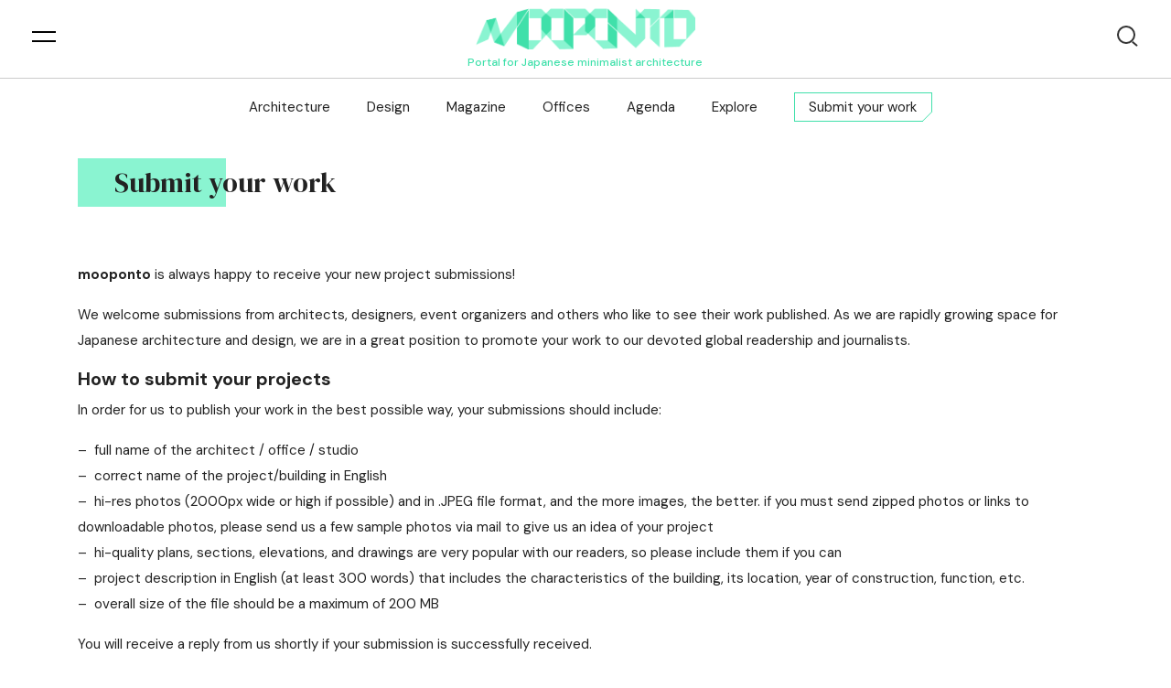

--- FILE ---
content_type: text/html; charset=UTF-8
request_url: https://www.mooponto.com/submit-your-work/
body_size: 20413
content:
<!DOCTYPE html>
<html>

<head>
    <meta charset="UTF-8" />
    <meta http-equiv="X-UA-Compatible" content="IE=edge">
	<meta name="viewport" content="width=device-width, initial-scale=1">
	<meta name="mobile-web-app-capable" content="yes">
	<meta name="apple-mobile-web-app-capable" content="yes">
    <link rel="stylesheet" href="https://cdn.jsdelivr.net/npm/bootstrap@4.5.3/dist/css/bootstrap.min.css">
    <link rel="stylesheet" href="https://cdnjs.cloudflare.com/ajax/libs/font-awesome/5.15.1/css/all.min.css" />
    <link rel="preconnect" href="https://fonts.gstatic.com"> 
    <link href="https://fonts.googleapis.com/css2?family=DM+Sans:ital,wght@0,400;0,500;0,700;1,400;1,500;1,700&family=DM+Serif+Display:ital@0;1&display=swap" rel="stylesheet">
    <link rel="stylesheet" href="https://cdn.jsdelivr.net/npm/@splidejs/splide@latest/dist/css/splide.min.css">
    <script data-ad-client="ca-pub-7237350753813601" async src="https://pagead2.googlesyndication.com/pagead/js/adsbygoogle.js"></script>
    		<style type="text/css">
					.heateor_sss_button_instagram span.heateor_sss_svg,a.heateor_sss_instagram span.heateor_sss_svg{background:radial-gradient(circle at 30% 107%,#fdf497 0,#fdf497 5%,#fd5949 45%,#d6249f 60%,#285aeb 90%)}
										div.heateor_sss_vertical_sharing  a.heateor_sss_button_instagram span{background:#41E0AB!important;}div.heateor_sss_floating_follow_icons_container a.heateor_sss_button_instagram span{background:#41E0AB;}
							div.heateor_sss_vertical_sharing a.heateor_sss_button_instagram span:hover{background:#67F7C0!important;}div.heateor_sss_floating_follow_icons_container a.heateor_sss_button_instagram span:hover{background:#67F7C0;}
				.heateor_sss_horizontal_sharing .heateor_sss_svg,.heateor_sss_standard_follow_icons_container .heateor_sss_svg{
							color: #fff;
						border-width: 0px;
			border-style: solid;
			border-color: transparent;
		}
					.heateor_sss_horizontal_sharing .heateorSssTCBackground{
				color:#666;
			}
					.heateor_sss_horizontal_sharing span.heateor_sss_svg:hover,.heateor_sss_standard_follow_icons_container span.heateor_sss_svg:hover{
						border-color: transparent;
		}
		.heateor_sss_vertical_sharing span.heateor_sss_svg,.heateor_sss_floating_follow_icons_container span.heateor_sss_svg{
							background-color: #41E0AB!important;
				background: #41E0AB!important;
							color: #fff;
						border-width: 0px;
			border-style: solid;
			border-color: transparent;
		}
				.heateor_sss_vertical_sharing .heateorSssTCBackground{
			color:#666;
		}
						.heateor_sss_vertical_sharing span.heateor_sss_svg:hover,.heateor_sss_floating_follow_icons_container span.heateor_sss_svg:hover{
							background-color: #67F7C0!important;
				background: #67F7C0!important;
						border-color: transparent;
		}
		@media screen and (max-width:783px) {.heateor_sss_vertical_sharing{display:none!important}}div.heateorSssSharingArrow{display:none}		</style>
		<meta name='robots' content='index, follow, max-image-preview:large, max-snippet:-1, max-video-preview:-1' />

	<!-- This site is optimized with the Yoast SEO plugin v20.11 - https://yoast.com/wordpress/plugins/seo/ -->
	<title>Submit your work &mdash; mooponto</title>
	<meta name="description" content="We welcome submissions from architects, designers, event organizers, and others who would like to see their work published on mooponto." />
	<link rel="canonical" href="https://www.mooponto.com/submit-your-work/" />
	<meta property="og:locale" content="en_US" />
	<meta property="og:type" content="article" />
	<meta property="og:title" content="Submit your work &mdash; mooponto" />
	<meta property="og:description" content="We welcome submissions from architects, designers, event organizers, and others who would like to see their work published on mooponto." />
	<meta property="og:url" content="https://www.mooponto.com/submit-your-work/" />
	<meta property="og:site_name" content="mooponto" />
	<meta property="article:publisher" content="https://www.facebook.com/mooponto/" />
	<meta property="article:modified_time" content="2021-01-02T19:16:06+00:00" />
	<meta name="twitter:card" content="summary_large_image" />
	<meta name="twitter:site" content="@mooponto" />
	<meta name="twitter:label1" content="Est. reading time" />
	<meta name="twitter:data1" content="1 minute" />
	<script type="application/ld+json" class="yoast-schema-graph">{"@context":"https://schema.org","@graph":[{"@type":"WebPage","@id":"https://www.mooponto.com/submit-your-work/","url":"https://www.mooponto.com/submit-your-work/","name":"Submit your work &mdash; mooponto","isPartOf":{"@id":"https://www.mooponto.com/#website"},"datePublished":"2014-04-29T00:24:04+00:00","dateModified":"2021-01-02T19:16:06+00:00","description":"We welcome submissions from architects, designers, event organizers, and others who would like to see their work published on mooponto.","breadcrumb":{"@id":"https://www.mooponto.com/submit-your-work/#breadcrumb"},"inLanguage":"en-US","potentialAction":[{"@type":"ReadAction","target":["https://www.mooponto.com/submit-your-work/"]}]},{"@type":"BreadcrumbList","@id":"https://www.mooponto.com/submit-your-work/#breadcrumb","itemListElement":[{"@type":"ListItem","position":1,"name":"home","item":"https://www.mooponto.com/"},{"@type":"ListItem","position":2,"name":"Submit your work"}]},{"@type":"WebSite","@id":"https://www.mooponto.com/#website","url":"https://www.mooponto.com/","name":"mooponto — Portal for Japanese minimalist architecture","description":"Portal for Japanese minimalist architecture","publisher":{"@id":"https://www.mooponto.com/#organization"},"potentialAction":[{"@type":"SearchAction","target":{"@type":"EntryPoint","urlTemplate":"https://www.mooponto.com/?s={search_term_string}"},"query-input":"required name=search_term_string"}],"inLanguage":"en-US"},{"@type":"Organization","@id":"https://www.mooponto.com/#organization","name":"mooponto","url":"https://www.mooponto.com/","logo":{"@type":"ImageObject","inLanguage":"en-US","@id":"https://www.mooponto.com/#/schema/logo/image/","url":"https://mooponto.s3.eu-central-1.amazonaws.com/2018/12/11200755/L-O-G-O.png","contentUrl":"https://mooponto.s3.eu-central-1.amazonaws.com/2018/12/11200755/L-O-G-O.png","width":500,"height":500,"caption":"mooponto"},"image":{"@id":"https://www.mooponto.com/#/schema/logo/image/"},"sameAs":["https://www.facebook.com/mooponto/","https://twitter.com/mooponto","https://www.instagram.com/mooponto/"]}]}</script>
	<!-- / Yoast SEO plugin. -->


<link rel="alternate" type="application/rss+xml" title="mooponto &raquo; Feed" href="https://www.mooponto.com/feed/" />
<link rel="alternate" type="application/rss+xml" title="mooponto &raquo; Comments Feed" href="https://www.mooponto.com/comments/feed/" />
		<!-- This site uses the Google Analytics by ExactMetrics plugin v7.18 - Using Analytics tracking - https://www.exactmetrics.com/ -->
							<script src="//www.googletagmanager.com/gtag/js?id=G-HLT87ZB2VL"  data-cfasync="false" data-wpfc-render="false" type="text/javascript" async></script>
			<script data-cfasync="false" data-wpfc-render="false" type="text/javascript">
				var em_version = '7.18';
				var em_track_user = true;
				var em_no_track_reason = '';
				
								var disableStrs = [
										'ga-disable-G-HLT87ZB2VL',
									];

				/* Function to detect opted out users */
				function __gtagTrackerIsOptedOut() {
					for (var index = 0; index < disableStrs.length; index++) {
						if (document.cookie.indexOf(disableStrs[index] + '=true') > -1) {
							return true;
						}
					}

					return false;
				}

				/* Disable tracking if the opt-out cookie exists. */
				if (__gtagTrackerIsOptedOut()) {
					for (var index = 0; index < disableStrs.length; index++) {
						window[disableStrs[index]] = true;
					}
				}

				/* Opt-out function */
				function __gtagTrackerOptout() {
					for (var index = 0; index < disableStrs.length; index++) {
						document.cookie = disableStrs[index] + '=true; expires=Thu, 31 Dec 2099 23:59:59 UTC; path=/';
						window[disableStrs[index]] = true;
					}
				}

				if ('undefined' === typeof gaOptout) {
					function gaOptout() {
						__gtagTrackerOptout();
					}
				}
								window.dataLayer = window.dataLayer || [];

				window.ExactMetricsDualTracker = {
					helpers: {},
					trackers: {},
				};
				if (em_track_user) {
					function __gtagDataLayer() {
						dataLayer.push(arguments);
					}

					function __gtagTracker(type, name, parameters) {
						if (!parameters) {
							parameters = {};
						}

						if (parameters.send_to) {
							__gtagDataLayer.apply(null, arguments);
							return;
						}

						if (type === 'event') {
														parameters.send_to = exactmetrics_frontend.v4_id;
							var hookName = name;
							if (typeof parameters['event_category'] !== 'undefined') {
								hookName = parameters['event_category'] + ':' + name;
							}

							if (typeof ExactMetricsDualTracker.trackers[hookName] !== 'undefined') {
								ExactMetricsDualTracker.trackers[hookName](parameters);
							} else {
								__gtagDataLayer('event', name, parameters);
							}
							
						} else {
							__gtagDataLayer.apply(null, arguments);
						}
					}

					__gtagTracker('js', new Date());
					__gtagTracker('set', {
						'developer_id.dNDMyYj': true,
											});
										__gtagTracker('config', 'G-HLT87ZB2VL', {"forceSSL":"true","link_attribution":"true"} );
															window.gtag = __gtagTracker;										(function () {
						/* https://developers.google.com/analytics/devguides/collection/analyticsjs/ */
						/* ga and __gaTracker compatibility shim. */
						var noopfn = function () {
							return null;
						};
						var newtracker = function () {
							return new Tracker();
						};
						var Tracker = function () {
							return null;
						};
						var p = Tracker.prototype;
						p.get = noopfn;
						p.set = noopfn;
						p.send = function () {
							var args = Array.prototype.slice.call(arguments);
							args.unshift('send');
							__gaTracker.apply(null, args);
						};
						var __gaTracker = function () {
							var len = arguments.length;
							if (len === 0) {
								return;
							}
							var f = arguments[len - 1];
							if (typeof f !== 'object' || f === null || typeof f.hitCallback !== 'function') {
								if ('send' === arguments[0]) {
									var hitConverted, hitObject = false, action;
									if ('event' === arguments[1]) {
										if ('undefined' !== typeof arguments[3]) {
											hitObject = {
												'eventAction': arguments[3],
												'eventCategory': arguments[2],
												'eventLabel': arguments[4],
												'value': arguments[5] ? arguments[5] : 1,
											}
										}
									}
									if ('pageview' === arguments[1]) {
										if ('undefined' !== typeof arguments[2]) {
											hitObject = {
												'eventAction': 'page_view',
												'page_path': arguments[2],
											}
										}
									}
									if (typeof arguments[2] === 'object') {
										hitObject = arguments[2];
									}
									if (typeof arguments[5] === 'object') {
										Object.assign(hitObject, arguments[5]);
									}
									if ('undefined' !== typeof arguments[1].hitType) {
										hitObject = arguments[1];
										if ('pageview' === hitObject.hitType) {
											hitObject.eventAction = 'page_view';
										}
									}
									if (hitObject) {
										action = 'timing' === arguments[1].hitType ? 'timing_complete' : hitObject.eventAction;
										hitConverted = mapArgs(hitObject);
										__gtagTracker('event', action, hitConverted);
									}
								}
								return;
							}

							function mapArgs(args) {
								var arg, hit = {};
								var gaMap = {
									'eventCategory': 'event_category',
									'eventAction': 'event_action',
									'eventLabel': 'event_label',
									'eventValue': 'event_value',
									'nonInteraction': 'non_interaction',
									'timingCategory': 'event_category',
									'timingVar': 'name',
									'timingValue': 'value',
									'timingLabel': 'event_label',
									'page': 'page_path',
									'location': 'page_location',
									'title': 'page_title',
								};
								for (arg in args) {
																		if (!(!args.hasOwnProperty(arg) || !gaMap.hasOwnProperty(arg))) {
										hit[gaMap[arg]] = args[arg];
									} else {
										hit[arg] = args[arg];
									}
								}
								return hit;
							}

							try {
								f.hitCallback();
							} catch (ex) {
							}
						};
						__gaTracker.create = newtracker;
						__gaTracker.getByName = newtracker;
						__gaTracker.getAll = function () {
							return [];
						};
						__gaTracker.remove = noopfn;
						__gaTracker.loaded = true;
						window['__gaTracker'] = __gaTracker;
					})();
									} else {
										console.log("");
					(function () {
						function __gtagTracker() {
							return null;
						}

						window['__gtagTracker'] = __gtagTracker;
						window['gtag'] = __gtagTracker;
					})();
									}
			</script>
				<!-- / Google Analytics by ExactMetrics -->
		<script type="text/javascript">
window._wpemojiSettings = {"baseUrl":"https:\/\/s.w.org\/images\/core\/emoji\/14.0.0\/72x72\/","ext":".png","svgUrl":"https:\/\/s.w.org\/images\/core\/emoji\/14.0.0\/svg\/","svgExt":".svg","source":{"concatemoji":"https:\/\/www.mooponto.com\/wp-includes\/js\/wp-emoji-release.min.js?ver=6.2.8"}};
/*! This file is auto-generated */
!function(e,a,t){var n,r,o,i=a.createElement("canvas"),p=i.getContext&&i.getContext("2d");function s(e,t){p.clearRect(0,0,i.width,i.height),p.fillText(e,0,0);e=i.toDataURL();return p.clearRect(0,0,i.width,i.height),p.fillText(t,0,0),e===i.toDataURL()}function c(e){var t=a.createElement("script");t.src=e,t.defer=t.type="text/javascript",a.getElementsByTagName("head")[0].appendChild(t)}for(o=Array("flag","emoji"),t.supports={everything:!0,everythingExceptFlag:!0},r=0;r<o.length;r++)t.supports[o[r]]=function(e){if(p&&p.fillText)switch(p.textBaseline="top",p.font="600 32px Arial",e){case"flag":return s("\ud83c\udff3\ufe0f\u200d\u26a7\ufe0f","\ud83c\udff3\ufe0f\u200b\u26a7\ufe0f")?!1:!s("\ud83c\uddfa\ud83c\uddf3","\ud83c\uddfa\u200b\ud83c\uddf3")&&!s("\ud83c\udff4\udb40\udc67\udb40\udc62\udb40\udc65\udb40\udc6e\udb40\udc67\udb40\udc7f","\ud83c\udff4\u200b\udb40\udc67\u200b\udb40\udc62\u200b\udb40\udc65\u200b\udb40\udc6e\u200b\udb40\udc67\u200b\udb40\udc7f");case"emoji":return!s("\ud83e\udef1\ud83c\udffb\u200d\ud83e\udef2\ud83c\udfff","\ud83e\udef1\ud83c\udffb\u200b\ud83e\udef2\ud83c\udfff")}return!1}(o[r]),t.supports.everything=t.supports.everything&&t.supports[o[r]],"flag"!==o[r]&&(t.supports.everythingExceptFlag=t.supports.everythingExceptFlag&&t.supports[o[r]]);t.supports.everythingExceptFlag=t.supports.everythingExceptFlag&&!t.supports.flag,t.DOMReady=!1,t.readyCallback=function(){t.DOMReady=!0},t.supports.everything||(n=function(){t.readyCallback()},a.addEventListener?(a.addEventListener("DOMContentLoaded",n,!1),e.addEventListener("load",n,!1)):(e.attachEvent("onload",n),a.attachEvent("onreadystatechange",function(){"complete"===a.readyState&&t.readyCallback()})),(e=t.source||{}).concatemoji?c(e.concatemoji):e.wpemoji&&e.twemoji&&(c(e.twemoji),c(e.wpemoji)))}(window,document,window._wpemojiSettings);
</script>
<style type="text/css">
img.wp-smiley,
img.emoji {
	display: inline !important;
	border: none !important;
	box-shadow: none !important;
	height: 1em !important;
	width: 1em !important;
	margin: 0 0.07em !important;
	vertical-align: -0.1em !important;
	background: none !important;
	padding: 0 !important;
}
</style>
	<link rel='stylesheet' id='wp-block-library-css' href='https://www.mooponto.com/wp-includes/css/dist/block-library/style.min.css?ver=6.2.8' type='text/css' media='all' />
<link rel='stylesheet' id='classic-theme-styles-css' href='https://www.mooponto.com/wp-includes/css/classic-themes.min.css?ver=6.2.8' type='text/css' media='all' />
<style id='global-styles-inline-css' type='text/css'>
body{--wp--preset--color--black: #000000;--wp--preset--color--cyan-bluish-gray: #abb8c3;--wp--preset--color--white: #ffffff;--wp--preset--color--pale-pink: #f78da7;--wp--preset--color--vivid-red: #cf2e2e;--wp--preset--color--luminous-vivid-orange: #ff6900;--wp--preset--color--luminous-vivid-amber: #fcb900;--wp--preset--color--light-green-cyan: #7bdcb5;--wp--preset--color--vivid-green-cyan: #00d084;--wp--preset--color--pale-cyan-blue: #8ed1fc;--wp--preset--color--vivid-cyan-blue: #0693e3;--wp--preset--color--vivid-purple: #9b51e0;--wp--preset--gradient--vivid-cyan-blue-to-vivid-purple: linear-gradient(135deg,rgba(6,147,227,1) 0%,rgb(155,81,224) 100%);--wp--preset--gradient--light-green-cyan-to-vivid-green-cyan: linear-gradient(135deg,rgb(122,220,180) 0%,rgb(0,208,130) 100%);--wp--preset--gradient--luminous-vivid-amber-to-luminous-vivid-orange: linear-gradient(135deg,rgba(252,185,0,1) 0%,rgba(255,105,0,1) 100%);--wp--preset--gradient--luminous-vivid-orange-to-vivid-red: linear-gradient(135deg,rgba(255,105,0,1) 0%,rgb(207,46,46) 100%);--wp--preset--gradient--very-light-gray-to-cyan-bluish-gray: linear-gradient(135deg,rgb(238,238,238) 0%,rgb(169,184,195) 100%);--wp--preset--gradient--cool-to-warm-spectrum: linear-gradient(135deg,rgb(74,234,220) 0%,rgb(151,120,209) 20%,rgb(207,42,186) 40%,rgb(238,44,130) 60%,rgb(251,105,98) 80%,rgb(254,248,76) 100%);--wp--preset--gradient--blush-light-purple: linear-gradient(135deg,rgb(255,206,236) 0%,rgb(152,150,240) 100%);--wp--preset--gradient--blush-bordeaux: linear-gradient(135deg,rgb(254,205,165) 0%,rgb(254,45,45) 50%,rgb(107,0,62) 100%);--wp--preset--gradient--luminous-dusk: linear-gradient(135deg,rgb(255,203,112) 0%,rgb(199,81,192) 50%,rgb(65,88,208) 100%);--wp--preset--gradient--pale-ocean: linear-gradient(135deg,rgb(255,245,203) 0%,rgb(182,227,212) 50%,rgb(51,167,181) 100%);--wp--preset--gradient--electric-grass: linear-gradient(135deg,rgb(202,248,128) 0%,rgb(113,206,126) 100%);--wp--preset--gradient--midnight: linear-gradient(135deg,rgb(2,3,129) 0%,rgb(40,116,252) 100%);--wp--preset--duotone--dark-grayscale: url('#wp-duotone-dark-grayscale');--wp--preset--duotone--grayscale: url('#wp-duotone-grayscale');--wp--preset--duotone--purple-yellow: url('#wp-duotone-purple-yellow');--wp--preset--duotone--blue-red: url('#wp-duotone-blue-red');--wp--preset--duotone--midnight: url('#wp-duotone-midnight');--wp--preset--duotone--magenta-yellow: url('#wp-duotone-magenta-yellow');--wp--preset--duotone--purple-green: url('#wp-duotone-purple-green');--wp--preset--duotone--blue-orange: url('#wp-duotone-blue-orange');--wp--preset--font-size--small: 13px;--wp--preset--font-size--medium: 20px;--wp--preset--font-size--large: 36px;--wp--preset--font-size--x-large: 42px;--wp--preset--spacing--20: 0.44rem;--wp--preset--spacing--30: 0.67rem;--wp--preset--spacing--40: 1rem;--wp--preset--spacing--50: 1.5rem;--wp--preset--spacing--60: 2.25rem;--wp--preset--spacing--70: 3.38rem;--wp--preset--spacing--80: 5.06rem;--wp--preset--shadow--natural: 6px 6px 9px rgba(0, 0, 0, 0.2);--wp--preset--shadow--deep: 12px 12px 50px rgba(0, 0, 0, 0.4);--wp--preset--shadow--sharp: 6px 6px 0px rgba(0, 0, 0, 0.2);--wp--preset--shadow--outlined: 6px 6px 0px -3px rgba(255, 255, 255, 1), 6px 6px rgba(0, 0, 0, 1);--wp--preset--shadow--crisp: 6px 6px 0px rgba(0, 0, 0, 1);}:where(.is-layout-flex){gap: 0.5em;}body .is-layout-flow > .alignleft{float: left;margin-inline-start: 0;margin-inline-end: 2em;}body .is-layout-flow > .alignright{float: right;margin-inline-start: 2em;margin-inline-end: 0;}body .is-layout-flow > .aligncenter{margin-left: auto !important;margin-right: auto !important;}body .is-layout-constrained > .alignleft{float: left;margin-inline-start: 0;margin-inline-end: 2em;}body .is-layout-constrained > .alignright{float: right;margin-inline-start: 2em;margin-inline-end: 0;}body .is-layout-constrained > .aligncenter{margin-left: auto !important;margin-right: auto !important;}body .is-layout-constrained > :where(:not(.alignleft):not(.alignright):not(.alignfull)){max-width: var(--wp--style--global--content-size);margin-left: auto !important;margin-right: auto !important;}body .is-layout-constrained > .alignwide{max-width: var(--wp--style--global--wide-size);}body .is-layout-flex{display: flex;}body .is-layout-flex{flex-wrap: wrap;align-items: center;}body .is-layout-flex > *{margin: 0;}:where(.wp-block-columns.is-layout-flex){gap: 2em;}.has-black-color{color: var(--wp--preset--color--black) !important;}.has-cyan-bluish-gray-color{color: var(--wp--preset--color--cyan-bluish-gray) !important;}.has-white-color{color: var(--wp--preset--color--white) !important;}.has-pale-pink-color{color: var(--wp--preset--color--pale-pink) !important;}.has-vivid-red-color{color: var(--wp--preset--color--vivid-red) !important;}.has-luminous-vivid-orange-color{color: var(--wp--preset--color--luminous-vivid-orange) !important;}.has-luminous-vivid-amber-color{color: var(--wp--preset--color--luminous-vivid-amber) !important;}.has-light-green-cyan-color{color: var(--wp--preset--color--light-green-cyan) !important;}.has-vivid-green-cyan-color{color: var(--wp--preset--color--vivid-green-cyan) !important;}.has-pale-cyan-blue-color{color: var(--wp--preset--color--pale-cyan-blue) !important;}.has-vivid-cyan-blue-color{color: var(--wp--preset--color--vivid-cyan-blue) !important;}.has-vivid-purple-color{color: var(--wp--preset--color--vivid-purple) !important;}.has-black-background-color{background-color: var(--wp--preset--color--black) !important;}.has-cyan-bluish-gray-background-color{background-color: var(--wp--preset--color--cyan-bluish-gray) !important;}.has-white-background-color{background-color: var(--wp--preset--color--white) !important;}.has-pale-pink-background-color{background-color: var(--wp--preset--color--pale-pink) !important;}.has-vivid-red-background-color{background-color: var(--wp--preset--color--vivid-red) !important;}.has-luminous-vivid-orange-background-color{background-color: var(--wp--preset--color--luminous-vivid-orange) !important;}.has-luminous-vivid-amber-background-color{background-color: var(--wp--preset--color--luminous-vivid-amber) !important;}.has-light-green-cyan-background-color{background-color: var(--wp--preset--color--light-green-cyan) !important;}.has-vivid-green-cyan-background-color{background-color: var(--wp--preset--color--vivid-green-cyan) !important;}.has-pale-cyan-blue-background-color{background-color: var(--wp--preset--color--pale-cyan-blue) !important;}.has-vivid-cyan-blue-background-color{background-color: var(--wp--preset--color--vivid-cyan-blue) !important;}.has-vivid-purple-background-color{background-color: var(--wp--preset--color--vivid-purple) !important;}.has-black-border-color{border-color: var(--wp--preset--color--black) !important;}.has-cyan-bluish-gray-border-color{border-color: var(--wp--preset--color--cyan-bluish-gray) !important;}.has-white-border-color{border-color: var(--wp--preset--color--white) !important;}.has-pale-pink-border-color{border-color: var(--wp--preset--color--pale-pink) !important;}.has-vivid-red-border-color{border-color: var(--wp--preset--color--vivid-red) !important;}.has-luminous-vivid-orange-border-color{border-color: var(--wp--preset--color--luminous-vivid-orange) !important;}.has-luminous-vivid-amber-border-color{border-color: var(--wp--preset--color--luminous-vivid-amber) !important;}.has-light-green-cyan-border-color{border-color: var(--wp--preset--color--light-green-cyan) !important;}.has-vivid-green-cyan-border-color{border-color: var(--wp--preset--color--vivid-green-cyan) !important;}.has-pale-cyan-blue-border-color{border-color: var(--wp--preset--color--pale-cyan-blue) !important;}.has-vivid-cyan-blue-border-color{border-color: var(--wp--preset--color--vivid-cyan-blue) !important;}.has-vivid-purple-border-color{border-color: var(--wp--preset--color--vivid-purple) !important;}.has-vivid-cyan-blue-to-vivid-purple-gradient-background{background: var(--wp--preset--gradient--vivid-cyan-blue-to-vivid-purple) !important;}.has-light-green-cyan-to-vivid-green-cyan-gradient-background{background: var(--wp--preset--gradient--light-green-cyan-to-vivid-green-cyan) !important;}.has-luminous-vivid-amber-to-luminous-vivid-orange-gradient-background{background: var(--wp--preset--gradient--luminous-vivid-amber-to-luminous-vivid-orange) !important;}.has-luminous-vivid-orange-to-vivid-red-gradient-background{background: var(--wp--preset--gradient--luminous-vivid-orange-to-vivid-red) !important;}.has-very-light-gray-to-cyan-bluish-gray-gradient-background{background: var(--wp--preset--gradient--very-light-gray-to-cyan-bluish-gray) !important;}.has-cool-to-warm-spectrum-gradient-background{background: var(--wp--preset--gradient--cool-to-warm-spectrum) !important;}.has-blush-light-purple-gradient-background{background: var(--wp--preset--gradient--blush-light-purple) !important;}.has-blush-bordeaux-gradient-background{background: var(--wp--preset--gradient--blush-bordeaux) !important;}.has-luminous-dusk-gradient-background{background: var(--wp--preset--gradient--luminous-dusk) !important;}.has-pale-ocean-gradient-background{background: var(--wp--preset--gradient--pale-ocean) !important;}.has-electric-grass-gradient-background{background: var(--wp--preset--gradient--electric-grass) !important;}.has-midnight-gradient-background{background: var(--wp--preset--gradient--midnight) !important;}.has-small-font-size{font-size: var(--wp--preset--font-size--small) !important;}.has-medium-font-size{font-size: var(--wp--preset--font-size--medium) !important;}.has-large-font-size{font-size: var(--wp--preset--font-size--large) !important;}.has-x-large-font-size{font-size: var(--wp--preset--font-size--x-large) !important;}
.wp-block-navigation a:where(:not(.wp-element-button)){color: inherit;}
:where(.wp-block-columns.is-layout-flex){gap: 2em;}
.wp-block-pullquote{font-size: 1.5em;line-height: 1.6;}
</style>
<link rel='stylesheet' id='contact-form-7-css' href='https://www.mooponto.com/wp-content/plugins/contact-form-7/includes/css/styles.css?ver=5.7.7' type='text/css' media='all' />
<link rel='stylesheet' id='wp-ulike-css' href='https://www.mooponto.com/wp-content/plugins/wp-ulike/assets/css/wp-ulike.min.css?ver=4.6.7' type='text/css' media='all' />
<link rel='stylesheet' id='blankslate-style-css' href='https://www.mooponto.com/wp-content/themes/mooponto-theme/style.css?ver=6.2.8' type='text/css' media='all' />
<link rel='stylesheet' id='wpdreams-asl-basic-css' href='https://www.mooponto.com/wp-content/plugins/ajax-search-lite/css/style.basic.css?ver=4.11.2' type='text/css' media='all' />
<link rel='stylesheet' id='wpdreams-ajaxsearchlite-css' href='https://www.mooponto.com/wp-content/plugins/ajax-search-lite/css/style-simple-grey.css?ver=4.11.2' type='text/css' media='all' />
<link rel='stylesheet' id='slb_core-css' href='https://www.mooponto.com/wp-content/plugins/simple-lightbox/client/css/app.css?ver=2.9.3' type='text/css' media='all' />
<link rel='stylesheet' id='heateor_sss_frontend_css-css' href='https://www.mooponto.com/wp-content/plugins/sassy-social-share/public/css/sassy-social-share-public.css?ver=3.3.52' type='text/css' media='all' />
<script type='text/javascript' src='https://www.mooponto.com/wp-content/plugins/google-analytics-dashboard-for-wp/assets/js/frontend-gtag.js?ver=7.18' id='exactmetrics-frontend-script-js'></script>
<script data-cfasync="false" data-wpfc-render="false" type="text/javascript" id='exactmetrics-frontend-script-js-extra'>/* <![CDATA[ */
var exactmetrics_frontend = {"js_events_tracking":"true","download_extensions":"doc,pdf,ppt,zip,xls,docx,pptx,xlsx","inbound_paths":"[{\"path\":\"\\\/go\\\/\",\"label\":\"affiliate\"},{\"path\":\"\\\/recommend\\\/\",\"label\":\"affiliate\"}]","home_url":"https:\/\/www.mooponto.com","hash_tracking":"false","v4_id":"G-HLT87ZB2VL"};/* ]]> */
</script>
<script type='text/javascript' src='https://www.mooponto.com/wp-includes/js/jquery/jquery.min.js?ver=3.6.4' id='jquery-core-js'></script>
<script type='text/javascript' src='https://www.mooponto.com/wp-includes/js/jquery/jquery-migrate.min.js?ver=3.4.0' id='jquery-migrate-js'></script>
<script type='text/javascript' id='snazzymaps-js-js-extra'>
/* <![CDATA[ */
var SnazzyDataForSnazzyMaps = [];
SnazzyDataForSnazzyMaps={"id":151,"name":"Ultra Light with Labels","description":"Light Rust","url":"https:\/\/snazzymaps.com\/style\/151\/ultra-light-with-labels","imageUrl":"https:\/\/snazzy-maps-cdn.azureedge.net\/assets\/151-ultra-light-with-labels.png?v=20170626083737","json":"[{\"featureType\":\"water\",\"elementType\":\"geometry\",\"stylers\":[{\"color\":\"#e9e9e9\"},{\"lightness\":17}]},{\"featureType\":\"landscape\",\"elementType\":\"geometry\",\"stylers\":[{\"color\":\"#f5f5f5\"},{\"lightness\":20}]},{\"featureType\":\"road.highway\",\"elementType\":\"geometry.fill\",\"stylers\":[{\"color\":\"#ffffff\"},{\"lightness\":17}]},{\"featureType\":\"road.highway\",\"elementType\":\"geometry.stroke\",\"stylers\":[{\"color\":\"#ffffff\"},{\"lightness\":29},{\"weight\":0.2}]},{\"featureType\":\"road.arterial\",\"elementType\":\"geometry\",\"stylers\":[{\"color\":\"#ffffff\"},{\"lightness\":18}]},{\"featureType\":\"road.local\",\"elementType\":\"geometry\",\"stylers\":[{\"color\":\"#ffffff\"},{\"lightness\":16}]},{\"featureType\":\"poi\",\"elementType\":\"geometry\",\"stylers\":[{\"color\":\"#f5f5f5\"},{\"lightness\":21}]},{\"featureType\":\"poi.park\",\"elementType\":\"geometry\",\"stylers\":[{\"color\":\"#dedede\"},{\"lightness\":21}]},{\"elementType\":\"labels.text.stroke\",\"stylers\":[{\"visibility\":\"on\"},{\"color\":\"#ffffff\"},{\"lightness\":16}]},{\"elementType\":\"labels.text.fill\",\"stylers\":[{\"saturation\":36},{\"color\":\"#333333\"},{\"lightness\":40}]},{\"elementType\":\"labels.icon\",\"stylers\":[{\"visibility\":\"off\"}]},{\"featureType\":\"transit\",\"elementType\":\"geometry\",\"stylers\":[{\"color\":\"#f2f2f2\"},{\"lightness\":19}]},{\"featureType\":\"administrative\",\"elementType\":\"geometry.fill\",\"stylers\":[{\"color\":\"#fefefe\"},{\"lightness\":20}]},{\"featureType\":\"administrative\",\"elementType\":\"geometry.stroke\",\"stylers\":[{\"color\":\"#fefefe\"},{\"lightness\":17},{\"weight\":1.2}]}]","views":1246460,"favorites":3675,"createdBy":{"name":"Anonymous","url":null},"createdOn":"2014-11-04T03:01:33.197","tags":["greyscale","light"],"colors":["gray","white"]};
/* ]]> */
</script>
<script type='text/javascript' src='https://www.mooponto.com/wp-content/plugins/snazzy-maps/snazzymaps.js?ver=1.4.0' id='snazzymaps-js-js'></script>
<link rel="https://api.w.org/" href="https://www.mooponto.com/wp-json/" /><link rel="alternate" type="application/json" href="https://www.mooponto.com/wp-json/wp/v2/pages/6597" /><link rel="EditURI" type="application/rsd+xml" title="RSD" href="https://www.mooponto.com/xmlrpc.php?rsd" />
<link rel="wlwmanifest" type="application/wlwmanifest+xml" href="https://www.mooponto.com/wp-includes/wlwmanifest.xml" />
<meta name="generator" content="WordPress 6.2.8" />
<link rel='shortlink' href='https://www.mooponto.com/?p=6597' />
<link rel="alternate" type="application/json+oembed" href="https://www.mooponto.com/wp-json/oembed/1.0/embed?url=https%3A%2F%2Fwww.mooponto.com%2Fsubmit-your-work%2F" />
<link rel="alternate" type="text/xml+oembed" href="https://www.mooponto.com/wp-json/oembed/1.0/embed?url=https%3A%2F%2Fwww.mooponto.com%2Fsubmit-your-work%2F&#038;format=xml" />

	<style id="mooponto-custom-css" type="text/css">

	</style>
					<link rel="preconnect" href="https://fonts.gstatic.com" crossorigin />
				<link rel="preload" as="style" href="//fonts.googleapis.com/css?family=Open+Sans&display=swap" />
				<link rel="stylesheet" href="//fonts.googleapis.com/css?family=Open+Sans&display=swap" media="all" />
				                <style>
                    
					div[id*='ajaxsearchlitesettings'].searchsettings .asl_option_inner label {
						font-size: 0px !important;
						color: rgba(0, 0, 0, 0);
					}
					div[id*='ajaxsearchlitesettings'].searchsettings .asl_option_inner label:after {
						font-size: 11px !important;
						position: absolute;
						top: 0;
						left: 0;
						z-index: 1;
					}
					.asl_w_container {
						width: 100%;
						margin: 0px 0px 0px 0px;
						min-width: 200px;
					}
					div[id*='ajaxsearchlite'].asl_m {
						width: 100%;
					}
					div[id*='ajaxsearchliteres'].wpdreams_asl_results div.resdrg span.highlighted {
						font-weight: bold;
						color: rgba(217, 49, 43, 1);
						background-color: rgba(238, 238, 238, 1);
					}
					div[id*='ajaxsearchliteres'].wpdreams_asl_results .results img.asl_image {
						width: 70px;
						height: 70px;
						object-fit: cover;
					}
					div.asl_r .results {
						max-height: none;
					}
				
							.asl_w, .asl_w * {font-family:"DM Sans" !important;}
							.asl_m input[type=search]::placeholder{font-family:"DM Sans" !important;}
							.asl_m input[type=search]::-webkit-input-placeholder{font-family:"DM Sans" !important;}
							.asl_m input[type=search]::-moz-placeholder{font-family:"DM Sans" !important;}
							.asl_m input[type=search]:-ms-input-placeholder{font-family:"DM Sans" !important;}
						
						.asl_m, .asl_m .probox {
							background-color: rgba(255, 255, 255, 0) !important;
							background-image: none !important;
							-webkit-background-image: none !important;
							-ms-background-image: none !important;
						}
					
						.asl_m .probox svg {
							fill: rgba(34, 34, 34, 1) !important;
						}
						.asl_m .probox .innericon {
							background-color: rgba(34, 34, 34, 1) !important;
							background-image: none !important;
							-webkit-background-image: none !important;
							-ms-background-image: none !important;
						}
					
						div.asl_r.asl_w.vertical .results .item::after {
							display: block;
							position: absolute;
							bottom: 0;
							content: '';
							height: 1px;
							width: 100%;
							background: #D8D8D8;
						}
						div.asl_r.asl_w.vertical .results .item.asl_last_item::after {
							display: none;
						}
					                </style>
                <link rel="icon" href="https://mooponto.s3.eu-central-1.amazonaws.com/2018/12/11200755/cropped-favicon-32x32.png" sizes="32x32" />
<link rel="icon" href="https://mooponto.s3.eu-central-1.amazonaws.com/2018/12/11200755/cropped-favicon-192x192.png" sizes="192x192" />
<link rel="apple-touch-icon" href="https://mooponto.s3.eu-central-1.amazonaws.com/2018/12/11200755/cropped-favicon-180x180.png" />
<meta name="msapplication-TileImage" content="https://mooponto.s3.eu-central-1.amazonaws.com/2018/12/11200755/cropped-favicon-270x270.png" />
		<style type="text/css" id="wp-custom-css">
			body,html{
	overflow-x:hidden;
}
b, strong {
	font-weight: 700
}
a:hover, a:visited, a:link, a:active
{
    text-decoration: none;
}
#partner-slider img{
	width: auto !important;
	height: auto !important;
	margin: auto;
}
ul.heateor_sss_follow_ul, ul.heateor_sss_sharing_ul {
	margin: 0px 0!important;
}
#office_overlay{
	display: block !important;
}
.content-sec a{
	color: #41E0AB !important
}
#page-content img{
	width: auto !important;
	height: auto !important;
}
div.asl_w .probox .proloading,
div.asl_w .probox .proclose {
    -webkit-box-shadow: inset 0px 0px 0px 1px #41E0AB;
    box-shadow: inset 0px 0px 0px 1px #41E0AB;
    margin-left: -1px;
}

div.asl_m .probox .promagnifier {
    width: 100px;
    background: transparent !important;
    -webkit-box-shadow: inset 0px 0px 0px 1px #41E0AB;
    box-shadow: inset 0px 0px 0px 1px #41E0AB;
    margin-left: -1px;
}

.asl_m .probox .innericon {
    background: none !important;
    color: #222 !important;
}

div.asl_m .probox .promagnifier .innericon svg {
    display: none;
}

div.asl_m .probox .promagnifier .innericon:after {
    content: 'Search';
    color: #41E0AB !important;
    position: relative;
    top: 4px;
}

#ajaxsearchlite1 .probox .proinput,
div.asl_w .probox .proinput {
    color: #222 !important !important;
    -webkit-box-shadow: inset 0px 0px 0px 1px #41E0AB;
    box-shadow: inset 0px 0px 0px 1px #41E0AB;
    margin: 0 !important;
}

div.asl_w .probox .proloading svg,
div.asl_m .probox .proclose svg {
    background: #41E0AB !important;
}

#ajaxsearchlite1 .probox .proinput input,
div.asl_w .probox .proinput input {
    color: #222 !important;
    font-family: 'DM Sans' !important;
}

div.asl_m .probox div.asl_simple-circle {
    border: 4px solid #41E0AB !important;
}
.lightboxitem{
	width: 100% !important;
}
.wp-block-gallery .blocks-gallery-image figure, .wp-block-gallery .blocks-gallery-item figure {
	margin: 0;
	height: 100%;
	display: flex;
	align-items: flex-end;
	justify-content: flex-start;
}

.wp-block-gallery.is-cropped .blocks-gallery-image a, .wp-block-gallery.is-cropped .blocks-gallery-image img, .wp-block-gallery.is-cropped .blocks-gallery-item a, .wp-block-gallery.is-cropped .blocks-gallery-item img {
	width: 100% !important;
	flex: 1;
	-o-object-fit: cover;
	object-fit: cover;
	height: 100% !important;
}
body button{
	outline: none !important;
  -webkit-box-shadow: none !important;
  box-shadow: none !important;
}



#homepage-slider{
	display: flex;
	flex-flow: column;
  height: 100%;
}
#homepage-slider .homepage-box-container{
	height: calc(100vh - 150px);
	background-position: center center !important;
	background-repeat: no-repeat !important;
	background-size: cover !important;
}
.logged-in #homepage-slider .homepage-box-container{
	height: calc(100vh - 180px); 
}
#mooponto-top{
	padding-right: 35px;
	padding-left: 35px;
}
#mooponto-top.sticky h1{
	display: none;
	-webkit-transition: display 0.2s ease-out;
	-o-transition: display 0.2s ease-out;
	transition: display 0.2s ease-out;
}
#editor-slider .item .simple-tags-label{
	margin-top: 10px;
}
.latest-project-thumb{
	max-height: 350px;
	display: block;
	overflow: hidden;
}
#editor-slider .owl-dots{
	display: none;
}


#more-homepage-btn a:hover{
	text-decoration: none;
	color: #41E0AB;
}

.homepage-latest{
	margin-bottom: 40px;
}

#more-homepage-btn a {
  display: inline-block;
  text-decoration: none;
	font-size: 16px !important;
	line-height:21px;
	font-family: 'DM Sans';
	letter-spacing: 0px;
	color: #222222;
  padding: 6px 32px 6px 12px;
  border: 1px solid #41E0AB;
  margin-bottom: 20px;
	margin-top: 20px;
  position: relative;
}

#more-homepage-btn a:after {
  content: '';
  width: 20px;
  height: 20px;
  background: #fff;
  border: 1px solid #41E0AB;
  transform: rotate(-142deg);
  position: absolute;
  border-top: 0;
  border-left: 0;
  border-bottom: 0;
  top: auto;
  right: -12px;
  bottom: -9px;
}
.more-office-btn a:after {
  content: '';
  background: #f8f8f8 !important;
}


.social-menu-content{
	position: fixed;
	top: 50%;
	right: 0;
	transform: translate(0, -50%);
	z-index: 12;
	visibility: hidden;
  opacity: 0;
  transition: visibility 0.3s, opacity 0.5s linear;	
	display: block;
}
.social-menu-content ul{
	position: relative;
	list-style-type: none;
	display: block;
}
.social-menu-content li{
	display: inline-block;
	transform: matrix(0, 1, -1, 0, 0, 0);
	display:block;
	width: 100%;
	padding: 20px 10px;
	text-align: center;
}
.social-menu-content li a{
	text-align: left;
	font-size:12px !important;
	line-height: 26px;
	font-family: 'DM Sans';
	letter-spacing: 0px;
	color: #222222;
}
.social-menu-content.cd-is-visible{
	visibility: visible;
  opacity: 1;
	transition: visibility 0.3s, opacity 0.5s linear;	
}
.menu-content .container-fluid{
	height: 100vh;
}
.full-height-div{
	display: flex;
  flex-flow: column;
  align-items: stretch;
	height: 100%;
}
.full-height-div #menu-drop-nav{
	flex: 1 1 auto;
	flex-grow: 1;
  overflow: auto;
}
.full-height-div .menu-footer{
	flex: 0 1 200px;
	min-height: 200px;
}
.project_separator_magazine{
	height: 1px;
	background:#8AF4D1;
	width: 100%;
}

.heateor_sss_vertical_sharing{
	top: 50% !important;
	transform: translatey(-50%);
	z-index: 2000;
}
.heateor_sss_vertical_sharing{
	visibility: hidden;
opacity: 0;
transition: visibility 0.3s, opacity 0.5s linear;
}
.heateor_sss_vertical_sharing.cd-is-visible{
	visibility: visible;
	opacity: 1;
	transition: visibility 0.3s, opacity 0.5s linear;
}
.heateor_sss_vertical_sharing .heateor_sss_sharing_ul li{
	margin-bottom: 5px !important;
}
.heateor_sss_vertical_sharing .heateor_sss_sharing_ul li i{
	background: #41E0AB !important;
}
.social-menu-content li:last-child{
	padding: 6px 10px;
}
#partner-slider .owl-stage {
  display: flex;
  align-items: center;
}
.content-sec figure{
	width: 100%;
}
.homepage-magazine .item{
		position: relative !important;
}
.homepage-magazine .item a{
	display: block;
}
.homepage-magazine .item .magazine-date span{
	display: block;
	font-size: 40px;
	font-family: 'DM Serif Display', serif;
}		</style>
		<style id="kirki-inline-styles"></style></head>

<body class="page-template-default page page-id-6597 wp-custom-logo">

<div id="sticky-content">
    <div class="container-fluid" id="mooponto-top">
        <header class="blog-header">
            <div class="row flex-nowrap justify-content-between align-items-center">
                <div class="col-2 pt-1">
                    <div class="menu-btn" id="menuBtn"> 
                        <div class="btn-line"></div> 
                        <div class="btn-line"></div> 
                    </div> 
                </div>
                <div class="col-6 col-xs-6 col-sm-4 text-center pt-1">
                    
                    <a class="navbar-brand" rel="home" href="https://www.mooponto.com/" title="mooponto">
                        <img src="https://mooponto.s3.eu-central-1.amazonaws.com/2020/12/11200731/logotype-522-W.png" alt="mooponto">                    </a>

                    <h1>Portal for Japanese minimalist architecture</h1>                </div>
                <div class="col-2 d-flex justify-content-end align-items-center">
                    <div class="search-wrapper" id="searchBtn">
                        <div class="search">
                            <div class="search__circle"></div>
                            <div class="search__rectangle"></div>
                        </div>
                    </div>
                </div>
            </div>
        </header>
    </div>

    <div class="menu-content">
        <div class="container-fluid">
            <div class="full-height-div">
                <div id="menu-drop-nav" class="drop-nav"><ul id="menu-main-menu" class="menu"><li id="menu-item-9340" class="menu-item menu-item-type-post_type menu-item-object-page menu-item-has-children menu-item-9340"><a href="https://www.mooponto.com/japanese-architecture/">Architecture</a>
<ul class="sub-menu">
	<li id="menu-item-8763" class="menu-item menu-item-type-taxonomy menu-item-object-architecture_category menu-item-8763"><a href="https://www.mooponto.com/architecture/residential-architecture/">Residential architecture</a></li>
	<li id="menu-item-8755" class="menu-item menu-item-type-taxonomy menu-item-object-architecture_category menu-item-8755"><a href="https://www.mooponto.com/architecture/cultural-architecture/">Cultural architecture</a></li>
	<li id="menu-item-8762" class="menu-item menu-item-type-taxonomy menu-item-object-architecture_category menu-item-8762"><a href="https://www.mooponto.com/architecture/religious-architecture/">Religious architecture</a></li>
	<li id="menu-item-8756" class="menu-item menu-item-type-taxonomy menu-item-object-architecture_category menu-item-8756"><a href="https://www.mooponto.com/architecture/educational-architecture/">Educational architecture</a></li>
	<li id="menu-item-8757" class="menu-item menu-item-type-taxonomy menu-item-object-architecture_category menu-item-8757"><a href="https://www.mooponto.com/architecture/healthcare-architecture/">Healthcare architecture</a></li>
	<li id="menu-item-8759" class="menu-item menu-item-type-taxonomy menu-item-object-architecture_category menu-item-8759"><a href="https://www.mooponto.com/architecture/industrial-architecture/">Industrial architecture</a></li>
	<li id="menu-item-8760" class="menu-item menu-item-type-taxonomy menu-item-object-architecture_category menu-item-8760"><a href="https://www.mooponto.com/architecture/institutional-architecture/">Institutional architecture</a></li>
	<li id="menu-item-8758" class="menu-item menu-item-type-taxonomy menu-item-object-architecture_category menu-item-8758"><a href="https://www.mooponto.com/architecture/hospitality-architecture/">Hospitality architecture</a></li>
	<li id="menu-item-9470" class="menu-item menu-item-type-taxonomy menu-item-object-architecture_category menu-item-9470"><a href="https://www.mooponto.com/architecture/interiors/">Interiors</a></li>
</ul>
</li>
<li id="menu-item-9339" class="menu-item menu-item-type-post_type menu-item-object-page menu-item-has-children menu-item-9339"><a href="https://www.mooponto.com/japanese-design/">Design</a>
<ul class="sub-menu">
	<li id="menu-item-9813" class="menu-item menu-item-type-taxonomy menu-item-object-design_category menu-item-9813"><a href="https://www.mooponto.com/design/furniture/">Furniture</a></li>
	<li id="menu-item-9812" class="menu-item menu-item-type-taxonomy menu-item-object-design_category menu-item-9812"><a href="https://www.mooponto.com/design/lighting/">Lighting</a></li>
	<li id="menu-item-8764" class="menu-item menu-item-type-taxonomy menu-item-object-office_category menu-item-8764"><a href="https://www.mooponto.com/offices/industrial-designers/">Industrial designers</a></li>
	<li id="menu-item-8765" class="menu-item menu-item-type-taxonomy menu-item-object-office_category menu-item-8765"><a href="https://www.mooponto.com/offices/interior-designers/">Interior designers</a></li>
	<li id="menu-item-8766" class="menu-item menu-item-type-taxonomy menu-item-object-office_category menu-item-8766"><a href="https://www.mooponto.com/offices/lighting-designers/">Lighting designers</a></li>
</ul>
</li>
<li id="menu-item-9392" class="menu-item menu-item-type-post_type menu-item-object-page menu-item-has-children menu-item-9392"><a href="https://www.mooponto.com/magazine/">Magazine</a>
<ul class="sub-menu">
	<li id="menu-item-8752" class="menu-item menu-item-type-taxonomy menu-item-object-magazine_category menu-item-8752"><a href="https://www.mooponto.com/magazine/news/">News</a></li>
	<li id="menu-item-8749" class="menu-item menu-item-type-taxonomy menu-item-object-magazine_category menu-item-8749"><a href="https://www.mooponto.com/magazine/articles/">Articles</a></li>
	<li id="menu-item-8750" class="menu-item menu-item-type-taxonomy menu-item-object-magazine_category menu-item-8750"><a href="https://www.mooponto.com/magazine/mooponto-interviews/">Interviews</a></li>
	<li id="menu-item-8751" class="menu-item menu-item-type-taxonomy menu-item-object-magazine_category menu-item-8751"><a href="https://www.mooponto.com/magazine/minimalist-architecture/">MINIMALIST architecture</a></li>
</ul>
</li>
<li id="menu-item-9338" class="menu-item menu-item-type-post_type menu-item-object-page menu-item-has-children menu-item-9338"><a href="https://www.mooponto.com/offices/">Offices</a>
<ul class="sub-menu">
	<li id="menu-item-9341" class="menu-item menu-item-type-taxonomy menu-item-object-office_category menu-item-9341"><a href="https://www.mooponto.com/offices/architects/">Architects</a></li>
	<li id="menu-item-9342" class="menu-item menu-item-type-taxonomy menu-item-object-office_category menu-item-9342"><a href="https://www.mooponto.com/offices/artists/">Artists</a></li>
	<li id="menu-item-9840" class="menu-item menu-item-type-taxonomy menu-item-object-office_city menu-item-9840"><a href="https://www.mooponto.com/offices/city/tokyo/">> Tokyo</a></li>
	<li id="menu-item-9842" class="menu-item menu-item-type-taxonomy menu-item-object-office_city menu-item-9842"><a href="https://www.mooponto.com/offices/city/osaka/">> Osaka</a></li>
	<li id="menu-item-9841" class="menu-item menu-item-type-taxonomy menu-item-object-office_city menu-item-9841"><a href="https://www.mooponto.com/offices/city/kyoto/">> Kyoto</a></li>
</ul>
</li>
<li id="menu-item-9391" class="menu-item menu-item-type-post_type menu-item-object-page menu-item-has-children menu-item-9391"><a href="https://www.mooponto.com/agenda/">Agenda</a>
<ul class="sub-menu">
	<li id="menu-item-9641" class="menu-item menu-item-type-taxonomy menu-item-object-agenda_category menu-item-9641"><a href="https://www.mooponto.com/agenda/events/">Events</a></li>
	<li id="menu-item-9643" class="menu-item menu-item-type-taxonomy menu-item-object-agenda_category menu-item-9643"><a href="https://www.mooponto.com/agenda/lectures/">Lectures</a></li>
	<li id="menu-item-9642" class="menu-item menu-item-type-taxonomy menu-item-object-agenda_category menu-item-9642"><a href="https://www.mooponto.com/agenda/exhibitions/">Exhibitions</a></li>
	<li id="menu-item-9644" class="menu-item menu-item-type-taxonomy menu-item-object-agenda_category menu-item-9644"><a href="https://www.mooponto.com/agenda/fairs-conferences/">Fairs + Conferences</a></li>
</ul>
</li>
<li id="menu-item-8744" class="menu-item menu-item-type-post_type menu-item-object-page menu-item-has-children menu-item-8744"><a href="https://www.mooponto.com/explore/">Explore</a>
<ul class="sub-menu">
	<li id="menu-item-8745" class="menu-item menu-item-type-taxonomy menu-item-object-architecture_category menu-item-8745"><a href="https://www.mooponto.com/architecture/editors-picks/">Editor&#8217;s picks</a></li>
</ul>
</li>
<li id="menu-item-8788" class="submit-work menu-item menu-item-type-post_type menu-item-object-page current-menu-item page_item page-item-6597 current_page_item menu-item-8788"><a href="https://www.mooponto.com/submit-your-work/" aria-current="page">Submit your work</a></li>
</ul></div>
                <div class="menu-footer">
                        <div class="menu-footer-content">
                            <div id="menu-drop-nav2" class="drop-nav"><ul id="menu-main-sub-menu" class="menu"><li id="menu-item-9248" class="menu-item menu-item-type-post_type menu-item-object-page current-menu-item page_item page-item-6597 current_page_item menu-item-9248"><a href="https://www.mooponto.com/submit-your-work/" aria-current="page">Submit</a></li>
<li id="menu-item-9615" class="menu-item menu-item-type-post_type menu-item-object-page menu-item-9615"><a href="https://www.mooponto.com/about-us/">About</a></li>
<li id="menu-item-9614" class="menu-item menu-item-type-post_type menu-item-object-page menu-item-9614"><a href="https://www.mooponto.com/contact-us/">Contact</a></li>
<li id="menu-item-9245" class="menu-item menu-item-type-custom menu-item-object-custom menu-item-9245"><a target="_blank" rel="noopener" href="https://buysellads.com/buy/detail/239602">Advertise</a></li>
<li id="menu-item-9246" class="menu-item menu-item-type-custom menu-item-object-custom menu-item-9246"><a target="_blank" rel="noopener" href="https://feeds.feedburner.com/mooponto">RSS</a></li>
</ul></div>                        
                            <li id="social_media_widget-5" class="widget-container widget_social_media_widget">        <ul class="office-social">
                                                                                            <li><a href="https://www.facebook.com/mooponto/" target="_blank"><i class="fab fa-facebook-f"></i></a></li>
                                                                                                                                        <li><a href="https://www.instagram.com/mooponto/" target="_blank"><i class="fab fa-instagram"></i></a></li>
                                                                                                                                        <li><a href="https://www.pinterest.com/mooponto/" target="_blank"><i class="fab fa-pinterest-p"></i></a></li>
                                                                                                                                        <li><a href="https://twitter.com/mooponto" target="_blank"><i class="fab fa-twitter"></i></a></li>
                                                                                                                                        <li><a href="https://medium.com/@mooponto" target="_blank"><i class="fab fa-medium-m"></i></a></li>
                                                                                                                                        <li><a href="https://ello.co/mooponto" target="_blank"><i class="fab fa-ello"></i></a></li>
                                                    </ul>
        </li>                        </div>
                </div>
            </div>
        </div>
    </div>

    <div class="search-content">
        <div class="container">
                    <h2>Search</h2>
                    <div class="asl_w_container asl_w_container_1">
	<div id='ajaxsearchlite1'
		 data-id="1"
		 data-instance="1"
		 class="asl_w asl_m asl_m_1 asl_m_1_1">
		<div class="probox">

	
	<button class='promagnifier' aria-label="Search magnifier button">
				<div class='innericon'>
			<svg version="1.1" xmlns="http://www.w3.org/2000/svg" xmlns:xlink="http://www.w3.org/1999/xlink" x="0px" y="0px" width="22" height="22" viewBox="0 0 512 512" enable-background="new 0 0 512 512" xml:space="preserve">
					<path d="M460.355,421.59L353.844,315.078c20.041-27.553,31.885-61.437,31.885-98.037
						C385.729,124.934,310.793,50,218.686,50C126.58,50,51.645,124.934,51.645,217.041c0,92.106,74.936,167.041,167.041,167.041
						c34.912,0,67.352-10.773,94.184-29.158L419.945,462L460.355,421.59z M100.631,217.041c0-65.096,52.959-118.056,118.055-118.056
						c65.098,0,118.057,52.959,118.057,118.056c0,65.096-52.959,118.056-118.057,118.056C153.59,335.097,100.631,282.137,100.631,217.041
						z"/>
				</svg>
		</div>
	</button>

	
	
	<div class='prosettings' style='display:none;' data-opened=0>
				<div class='innericon'>
			<svg version="1.1" xmlns="http://www.w3.org/2000/svg" xmlns:xlink="http://www.w3.org/1999/xlink" x="0px" y="0px" width="22" height="22" viewBox="0 0 512 512" enable-background="new 0 0 512 512" xml:space="preserve">
					<polygon transform = "rotate(90 256 256)" points="142.332,104.886 197.48,50 402.5,256 197.48,462 142.332,407.113 292.727,256 "/>
				</svg>
		</div>
	</div>

	
	
	<div class='proinput'>
        <form role="search" action='#' autocomplete="off"
			  aria-label="Search form">
			<input aria-label="Search input"
				   type='search' class='orig'
				   name='phrase'
				   placeholder='Search here..'
				   value=''
				   autocomplete="off"/>
			<input aria-label="Search autocomplete input"
				   type='text'
				   class='autocomplete'
				   tabindex="-1"
				   name='phrase'
				   value=''
				   autocomplete="off" disabled/>
			<input type='submit' value="Start search" style='width:0; height: 0; visibility: hidden;'>
		</form>
	</div>

	
	
	<div class='proloading'>

		<div class="asl_loader"><div class="asl_loader-inner asl_simple-circle"></div></div>

			</div>

			<div class='proclose'>
			<svg version="1.1" xmlns="http://www.w3.org/2000/svg" xmlns:xlink="http://www.w3.org/1999/xlink" x="0px"
				 y="0px"
				 width="12" height="12" viewBox="0 0 512 512" enable-background="new 0 0 512 512"
				 xml:space="preserve">
				<polygon points="438.393,374.595 319.757,255.977 438.378,137.348 374.595,73.607 255.995,192.225 137.375,73.622 73.607,137.352 192.246,255.983 73.622,374.625 137.352,438.393 256.002,319.734 374.652,438.378 "/>
			</svg>
		</div>
	
	
</div>	</div>
	<div class='asl_data_container' style="display:none !important;">
		<div class="asl_init_data wpdreams_asl_data_ct"
	 style="display:none !important;"
	 id="asl_init_id_1"
	 data-asl-id="1"
	 data-asl-instance="1"
	 data-asldata="[base64]"></div>	<div id="asl_hidden_data">
		<svg style="position:absolute" height="0" width="0">
			<filter id="aslblur">
				<feGaussianBlur in="SourceGraphic" stdDeviation="4"/>
			</filter>
		</svg>
		<svg style="position:absolute" height="0" width="0">
			<filter id="no_aslblur"></filter>
		</svg>
	</div>
	</div>

	<div id='ajaxsearchliteres1'
	 class='vertical wpdreams_asl_results asl_w asl_r asl_r_1 asl_r_1_1'>

	
	<div class="results">

		
		<div class="resdrg">
		</div>

		
	</div>

	
	
</div>

	<div id='__original__ajaxsearchlitesettings1'
		 data-id="1"
		 class="searchsettings wpdreams_asl_settings asl_w asl_s asl_s_1">
		<form name='options'
	  aria-label="Search settings form"
	  autocomplete = 'off'>

	
	
	<input type="hidden" name="filters_changed" style="display:none;" value="0">
	<input type="hidden" name="filters_initial" style="display:none;" value="1">

	<div class="asl_option_inner hiddend">
		<input type='hidden' name='qtranslate_lang' id='qtranslate_lang1'
			   value='0'/>
	</div>

	
	
	<fieldset class="asl_sett_scroll">
		<legend style="display: none;">Generic selectors</legend>
		<div class="asl_option">
			<div class="asl_option_inner">
				<input type="checkbox" value="exact"
					   aria-label="Exact matches only"
					   name="asl_gen[]" />
				<div class="asl_option_checkbox"></div>
			</div>
			<div class="asl_option_label">
				Exact matches only			</div>
		</div>
		<div class="asl_option">
			<div class="asl_option_inner">
				<input type="checkbox" value="title"
					   aria-label="Search in title"
					   name="asl_gen[]"  checked="checked"/>
				<div class="asl_option_checkbox"></div>
			</div>
			<div class="asl_option_label">
				Search in title			</div>
		</div>
		<div class="asl_option">
			<div class="asl_option_inner">
				<input type="checkbox" value="content"
					   aria-label="Search in content"
					   name="asl_gen[]"  checked="checked"/>
				<div class="asl_option_checkbox"></div>
			</div>
			<div class="asl_option_label">
				Search in content			</div>
		</div>
		<div class="asl_option_inner hiddend">
			<input type="checkbox" value="excerpt"
				   aria-label="Search in excerpt"
				   name="asl_gen[]"  checked="checked"/>
			<div class="asl_option_checkbox"></div>
		</div>
	</fieldset>
	<fieldset class="asl_sett_scroll">
		<legend style="display: none;">Post Type Selectors</legend>
					<div class="asl_option_inner hiddend">
				<input type="checkbox" value="office"
					   aria-label="Hidden option, ignore please"
					   name="customset[]" checked="checked"/>
			</div>
						<div class="asl_option_inner hiddend">
				<input type="checkbox" value="architecture"
					   aria-label="Hidden option, ignore please"
					   name="customset[]" checked="checked"/>
			</div>
						<div class="asl_option_inner hiddend">
				<input type="checkbox" value="design"
					   aria-label="Hidden option, ignore please"
					   name="customset[]" checked="checked"/>
			</div>
						<div class="asl_option_inner hiddend">
				<input type="checkbox" value="magazine"
					   aria-label="Hidden option, ignore please"
					   name="customset[]" checked="checked"/>
			</div>
						<div class="asl_option_inner hiddend">
				<input type="checkbox" value="agenda"
					   aria-label="Hidden option, ignore please"
					   name="customset[]" checked="checked"/>
			</div>
						<div class="asl_option_inner hiddend">
				<input type="checkbox" value="publication"
					   aria-label="Hidden option, ignore please"
					   name="customset[]" checked="checked"/>
			</div>
				</fieldset>
	</form>
	</div>
</div>                    </p>Use our <a href="/explore">Advanced Search</a> for better results</p>
        </div>
    </div>
</div>

<div class="toggle-content">
    <div class="container">
        <div class="nav-scroller" id="mainNavigation">
            <nav class="navbar text-center navbar-expand-md navbar-light justify-content-center" role="navigation">
                <div class="container">
                    <div id="bs-example-navbar-collapse-1" class="collapse navbar-collapse"><ul id="menu-main-menu-1" class="nav navbar-nav" itemscope itemtype="http://www.schema.org/SiteNavigationElement"><li  class="menu-item menu-item-type-post_type menu-item-object-page dropdown menu-item-9340 nav-item"><a href="https://www.mooponto.com/japanese-architecture/" aria-haspopup="true" aria-expanded="false" class="nav-link" id="menu-item-dropdown-9340"><span itemprop="name">Architecture</span></a></li>
<li  class="menu-item menu-item-type-post_type menu-item-object-page dropdown menu-item-9339 nav-item"><a href="https://www.mooponto.com/japanese-design/" aria-haspopup="true" aria-expanded="false" class="nav-link" id="menu-item-dropdown-9339"><span itemprop="name">Design</span></a></li>
<li  class="menu-item menu-item-type-post_type menu-item-object-page dropdown menu-item-9392 nav-item"><a href="https://www.mooponto.com/magazine/" aria-haspopup="true" aria-expanded="false" class="nav-link" id="menu-item-dropdown-9392"><span itemprop="name">Magazine</span></a></li>
<li  class="menu-item menu-item-type-post_type menu-item-object-page dropdown menu-item-9338 nav-item"><a href="https://www.mooponto.com/offices/" aria-haspopup="true" aria-expanded="false" class="nav-link" id="menu-item-dropdown-9338"><span itemprop="name">Offices</span></a></li>
<li  class="menu-item menu-item-type-post_type menu-item-object-page dropdown menu-item-9391 nav-item"><a href="https://www.mooponto.com/agenda/" aria-haspopup="true" aria-expanded="false" class="nav-link" id="menu-item-dropdown-9391"><span itemprop="name">Agenda</span></a></li>
<li  class="menu-item menu-item-type-post_type menu-item-object-page dropdown menu-item-8744 nav-item"><a href="https://www.mooponto.com/explore/" aria-haspopup="true" aria-expanded="false" class="nav-link" id="menu-item-dropdown-8744"><span itemprop="name">Explore</span></a></li>
<li  class="submit-work menu-item menu-item-type-post_type menu-item-object-page current-menu-item page_item page-item-6597 current_page_item active menu-item-8788 nav-item"><a itemprop="url" href="https://www.mooponto.com/submit-your-work/" class="nav-link" aria-current="page"><span itemprop="name">Submit your work</span></a></li>
</ul></div>                </div>
            </nav>
        </div>
    </div>
</div>

    <div id="wrapper" class="main-content">
        <div id="main-container"><main id="content">
    
    <div class="container">
        <div class="row">
            <div class="col-sm-12">
                <h4 class="page-title"><span class="text_bg">Submit your work</span><span class="green_bg"></span></h4>
            </div>
        </div>
        <div class="row">
            <div class="col-sm-12">
                                    
            <div class="content-sec" id="page-content">
                <p>
<p><strong>mooponto</strong> is always happy to receive your new project submissions!</p>



<p>We welcome submissions from architects, designers, event organizers and others who like to see their work published. As we are rapidly growing space for Japanese architecture and design, we are in a great position to promote your work to our devoted global readership and journalists.</p>



<h5 class="wp-block-heading" id="h-how-to-submit-your-projects"><strong>How to submit your projects</strong></h5>



<p>In order for us to publish your work in the best possible way, your submissions should include:</p>



<p class="has-text-align-left">–&nbsp; full name of the architect / office / studio<br>–&nbsp; correct name of the project/building in English<br>–&nbsp; hi-res photos (2000px wide or high if possible) and in .JPEG file format, and the more images, the better. if you must send zipped photos or links to downloadable photos, please send us a few sample photos via mail to give us an idea of your project<br>–&nbsp; hi-quality plans, sections, elevations, and drawings are very popular with our readers, so please include them if you can<br>–&nbsp; project description in English (at least 300 words) that includes the characteristics of the building, its location, year of construction, function, etc.<br>–&nbsp; overall size of the file should be a maximum of 200 MB</p>



<p>You will receive a reply from us shortly if your submission is successfully received.</p>



<p><strong>Galleries and event organizers<br></strong>If you are interested in creating greater exposure for your event/exhibition, competition, or press release, please attach relevant promotional material. thank you.</p>



<p>Send your submissions to: <a href="mailto:submit@mooponto.com">submit@mooponto.com</a></p>



<p><strong>Note: </strong>recently built projects or projects that haven&#8217;t been published before will be <span style="text-decoration: underline;">exclusively published</span>.</p>



<h4 class="has-text-align-right wp-block-heading" id="h-thank-you"><strong>Thank you!</strong><br><strong>あなたの時間と注意をありがとう</strong></h4>
</p>
            </div>
        </div>
    </div>
    
    </main>
<script>
jQuery(document).ready(function(){
            jQuery('.social_media_btn').click(function(){
                //console.log('gets here');
                jQuery('.social_box_media').toggle();
            });
        });
</script>
     </div>
        <div class="partners">
        <div class="container">
            <div class="office-project">
                <h4 class="office-project-title">Partners & Friends<span></span></h4>
            </div>

            <div class="owl-carousel owl-theme" id="partner-slider">
                                                                                    <div class="item"><a href="https://www.simplicitylove.com/" target="_blank"><img src="https://mooponto.s3.eu-central-1.amazonaws.com/2021/01/12030529/simplicity-love.png" class="img-responsive img-fluid" /></a></div>
                                                                                    <div class="item"><a href="https://thearchitecturalmythologems.com/" target="_blank"><img src="https://mooponto.s3.eu-central-1.amazonaws.com/2021/01/12030540/The-Architectural-Mythologems.png" class="img-responsive img-fluid" /></a></div>
                                                                                    <div class="item"><a href="" target="_blank"><img src="https://mooponto.s3.eu-central-1.amazonaws.com/2014/05/11201014/partners_minimalist-space.png" class="img-responsive img-fluid" /></a></div>
                                                                                    <div class="item"><a href="https://www.japan-guide.com/" target="_blank"><img src="https://mooponto.s3.eu-central-1.amazonaws.com/2021/01/12030520/japan-guide.png" class="img-responsive img-fluid" /></a></div>
                                                                                    <div class="item"><a href="" target="_blank"><img src="https://mooponto.s3.eu-central-1.amazonaws.com/2021/01/12030538/Arhitekt-Magazin.png" class="img-responsive img-fluid" /></a></div>
                                </div>
        </div>
        <a href="#" class="back-to-top"><i class="fa fa-chevron-up fa-2x" aria-hidden="true" data-toggle="tooltip" data-placement="left" data-animation="false" title="Back to Top"></i></a>
    </div>
        <footer id="footer">
        <div class="widget-sidebar">
            <div class="container-fluid">
                <ul>
                <li id="enhancedtextwidget-2" class="widget-container widget_text enhanced-text-widget"><div class="textwidget widget-text"><div class="footer-logo">
<div class="foot-logo"><img src="http://mooponto.com/wp-content/uploads/2020/12/logo-footer.png" class="img-responsive" /></div>
<div class="footer-logo-content">
<p>mooponto</p>
<p>Portal for Japanese minimalist architecture</p>
<p><strong>&copy; 2012 - 2026. All rights reserved.</strong></p>
</div>
</div>
</div></li><li id="text-28" class="widget-container widget_text">			<div class="textwidget"><div class="japanese">日本の ミニマリスト アーキテクチャ</div>
</div>
		</li><li id="social_media_widget-4" class="widget-container widget_social_media_widget">        <ul class="office-social">
                                                                                            <li><a href="https://www.facebook.com/mooponto/" target="_blank"><i class="fab fa-facebook-f"></i></a></li>
                                                                                                                                        <li><a href="https://www.instagram.com/mooponto/" target="_blank"><i class="fab fa-instagram"></i></a></li>
                                                                                                                                        <li><a href="https://www.pinterest.com/mooponto/" target="_blank"><i class="fab fa-pinterest-p"></i></a></li>
                                                                                                                                        <li><a href="https://twitter.com/mooponto" target="_blank"><i class="fab fa-twitter"></i></a></li>
                                                                                                                                        <li><a href="https://mooponto.medium.com/" target="_blank"><i class="fab fa-medium-m"></i></a></li>
                                                                                                                                        <li><a href="https://ello.co/mooponto" target="_blank"><i class="fab fa-ello"></i></a></li>
                                                    </ul>
        </li>                </ul>
            </div>
        </div>
        <div id="copyright">
            <div class="container-fluid">
            <div id="menu-drop-nav" class="drop-nav"><ul id="menu-footer-menu" class="menu" itemscope itemtype="http://www.schema.org/SiteNavigationElement"><li id="menu-item-8602" class="menu-item menu-item-type-post_type menu-item-object-page menu-item-8602"><a href="https://www.mooponto.com/terms-of-use/">Terms of Use</a></li>
<li id="menu-item-8601" class="menu-item menu-item-type-post_type menu-item-object-page menu-item-8601"><a href="https://www.mooponto.com/privacy-policy/">Privacy Policy</a></li>
</ul></div>            </div>
        </div>
    </footer>
</div>

<script type='text/javascript' src='https://www.mooponto.com/wp-content/plugins/contact-form-7/includes/swv/js/index.js?ver=5.7.7' id='swv-js'></script>
<script type='text/javascript' id='contact-form-7-js-extra'>
/* <![CDATA[ */
var wpcf7 = {"api":{"root":"https:\/\/www.mooponto.com\/wp-json\/","namespace":"contact-form-7\/v1"}};
/* ]]> */
</script>
<script type='text/javascript' src='https://www.mooponto.com/wp-content/plugins/contact-form-7/includes/js/index.js?ver=5.7.7' id='contact-form-7-js'></script>
<script type='text/javascript' id='wp_ulike-js-extra'>
/* <![CDATA[ */
var wp_ulike_params = {"ajax_url":"https:\/\/www.mooponto.com\/wp-admin\/admin-ajax.php","notifications":"0"};
/* ]]> */
</script>
<script type='text/javascript' src='https://www.mooponto.com/wp-content/plugins/wp-ulike/assets/js/wp-ulike.min.js?ver=4.6.7' id='wp_ulike-js'></script>
<script type='text/javascript' src='https://www.mooponto.com/wp-content/themes/mooponto-theme/js/theme.js?ver=6.2.8' id='theme-scripts-js'></script>
<script type='text/javascript' id='wd-asl-ajaxsearchlite-js-before'>
window.ASL = typeof window.ASL !== 'undefined' ? window.ASL : {}; window.ASL.wp_rocket_exception = "DOMContentLoaded"; window.ASL.ajaxurl = "https:\/\/www.mooponto.com\/wp-admin\/admin-ajax.php"; window.ASL.backend_ajaxurl = "https:\/\/www.mooponto.com\/wp-admin\/admin-ajax.php"; window.ASL.js_scope = "jQuery"; window.ASL.asl_url = "https:\/\/www.mooponto.com\/wp-content\/plugins\/ajax-search-lite\/"; window.ASL.detect_ajax = 1; window.ASL.media_query = 4758; window.ASL.version = 4758; window.ASL.pageHTML = ""; window.ASL.additional_scripts = [{"handle":"wd-asl-ajaxsearchlite","src":"https:\/\/www.mooponto.com\/wp-content\/plugins\/ajax-search-lite\/js\/min\/plugin\/optimized\/asl-prereq.js","prereq":[]},{"handle":"wd-asl-ajaxsearchlite-core","src":"https:\/\/www.mooponto.com\/wp-content\/plugins\/ajax-search-lite\/js\/min\/plugin\/optimized\/asl-core.js","prereq":[]},{"handle":"wd-asl-ajaxsearchlite-vertical","src":"https:\/\/www.mooponto.com\/wp-content\/plugins\/ajax-search-lite\/js\/min\/plugin\/optimized\/asl-results-vertical.js","prereq":["wd-asl-ajaxsearchlite"]},{"handle":"wd-asl-ajaxsearchlite-autocomplete","src":"https:\/\/www.mooponto.com\/wp-content\/plugins\/ajax-search-lite\/js\/min\/plugin\/optimized\/asl-autocomplete.js","prereq":["wd-asl-ajaxsearchlite"]},{"handle":"wd-asl-ajaxsearchlite-load","src":"https:\/\/www.mooponto.com\/wp-content\/plugins\/ajax-search-lite\/js\/min\/plugin\/optimized\/asl-load.js","prereq":["wd-asl-ajaxsearchlite-autocomplete"]}]; window.ASL.script_async_load = false; window.ASL.init_only_in_viewport = true; window.ASL.font_url = "https:\/\/www.mooponto.com\/wp-content\/plugins\/ajax-search-lite\/css\/fonts\/icons2.woff2"; window.ASL.css_async = false; window.ASL.highlight = {"enabled":false,"data":[]}; window.ASL.analytics = {"method":0,"tracking_id":"","string":"?ajax_search={asl_term}","event":{"focus":{"active":1,"action":"focus","category":"ASL","label":"Input focus","value":"1"},"search_start":{"active":0,"action":"search_start","category":"ASL","label":"Phrase: {phrase}","value":"1"},"search_end":{"active":1,"action":"search_end","category":"ASL","label":"{phrase} | {results_count}","value":"1"},"magnifier":{"active":1,"action":"magnifier","category":"ASL","label":"Magnifier clicked","value":"1"},"return":{"active":1,"action":"return","category":"ASL","label":"Return button pressed","value":"1"},"facet_change":{"active":0,"action":"facet_change","category":"ASL","label":"{option_label} | {option_value}","value":"1"},"result_click":{"active":1,"action":"result_click","category":"ASL","label":"{result_title} | {result_url}","value":"1"}}};
window.ASL_INSTANCES = [];window.ASL_INSTANCES[1] = {"homeurl":"https:\/\/www.mooponto.com\/","resultstype":"vertical","resultsposition":"hover","itemscount":4,"charcount":0,"highlight":0,"highlightwholewords":1,"singleHighlight":0,"scrollToResults":{"enabled":0,"offset":0},"resultareaclickable":1,"autocomplete":{"enabled":1,"lang":"en","trigger_charcount":0},"mobile":{"menu_selector":"#menu-toggle"},"trigger":{"click":"custom_url","click_location":"same","update_href":0,"return":"custom_url","return_location":"same","facet":1,"type":1,"redirect_url":"explore?search={phrase}","delay":300},"animations":{"pc":{"settings":{"anim":"fadedrop","dur":300},"results":{"anim":"fadedrop","dur":300},"items":"voidanim"},"mob":{"settings":{"anim":"fadedrop","dur":300},"results":{"anim":"fadedrop","dur":300},"items":"voidanim"}},"autop":{"state":"disabled","phrase":"","count":1},"resPage":{"useAjax":0,"selector":"#main","trigger_type":1,"trigger_facet":1,"trigger_magnifier":0,"trigger_return":0},"resultsSnapTo":"left","results":{"width":"auto","width_tablet":"auto","width_phone":"auto"},"settingsimagepos":"right","closeOnDocClick":1,"overridewpdefault":0,"override_method":"get"};
</script>
<script type='text/javascript' src='https://www.mooponto.com/wp-content/plugins/ajax-search-lite/js/min/plugin/optimized/asl-prereq.js?ver=4758' id='wd-asl-ajaxsearchlite-js'></script>
<script type='text/javascript' src='https://www.mooponto.com/wp-content/plugins/ajax-search-lite/js/min/plugin/optimized/asl-core.js?ver=4758' id='wd-asl-ajaxsearchlite-core-js'></script>
<script type='text/javascript' src='https://www.mooponto.com/wp-content/plugins/ajax-search-lite/js/min/plugin/optimized/asl-results-vertical.js?ver=4758' id='wd-asl-ajaxsearchlite-vertical-js'></script>
<script type='text/javascript' src='https://www.mooponto.com/wp-content/plugins/ajax-search-lite/js/min/plugin/optimized/asl-autocomplete.js?ver=4758' id='wd-asl-ajaxsearchlite-autocomplete-js'></script>
<script type='text/javascript' src='https://www.mooponto.com/wp-content/plugins/ajax-search-lite/js/min/plugin/optimized/asl-load.js?ver=4758' id='wd-asl-ajaxsearchlite-load-js'></script>
<script type='text/javascript' src='https://www.mooponto.com/wp-content/plugins/ajax-search-lite/js/min/plugin/optimized/asl-wrapper.js?ver=4758' id='wd-asl-ajaxsearchlite-wrapper-js'></script>
<script type='text/javascript' id='heateor_sss_sharing_js-js-before'>
function heateorSssLoadEvent(e) {var t=window.onload;if (typeof window.onload!="function") {window.onload=e}else{window.onload=function() {t();e()}}};	var heateorSssSharingAjaxUrl = 'https://www.mooponto.com/wp-admin/admin-ajax.php', heateorSssCloseIconPath = 'https://www.mooponto.com/wp-content/plugins/sassy-social-share/public/../images/close.png', heateorSssPluginIconPath = 'https://www.mooponto.com/wp-content/plugins/sassy-social-share/public/../images/logo.png', heateorSssHorizontalSharingCountEnable = 0, heateorSssVerticalSharingCountEnable = 0, heateorSssSharingOffset = -10; var heateorSssMobileStickySharingEnabled = 0;var heateorSssCopyLinkMessage = "Link copied.";var heateorSssUrlCountFetched = [], heateorSssSharesText = 'Shares', heateorSssShareText = 'Share';function heateorSssPopup(e) {window.open(e,"popUpWindow","height=400,width=600,left=400,top=100,resizable,scrollbars,toolbar=0,personalbar=0,menubar=no,location=no,directories=no,status")}
</script>
<script type='text/javascript' src='https://www.mooponto.com/wp-content/plugins/sassy-social-share/public/js/sassy-social-share-public.js?ver=3.3.52' id='heateor_sss_sharing_js-js'></script>
<script type='text/javascript' src='https://www.google.com/recaptcha/api.js?render=6LfAAccUAAAAAFx7-3pVu3vVcFmAhrkTWAP18Z9s&#038;ver=3.0' id='google-recaptcha-js'></script>
<script type='text/javascript' src='https://www.mooponto.com/wp-includes/js/dist/vendor/wp-polyfill-inert.min.js?ver=3.1.2' id='wp-polyfill-inert-js'></script>
<script type='text/javascript' src='https://www.mooponto.com/wp-includes/js/dist/vendor/regenerator-runtime.min.js?ver=0.13.11' id='regenerator-runtime-js'></script>
<script type='text/javascript' src='https://www.mooponto.com/wp-includes/js/dist/vendor/wp-polyfill.min.js?ver=3.15.0' id='wp-polyfill-js'></script>
<script type='text/javascript' id='wpcf7-recaptcha-js-extra'>
/* <![CDATA[ */
var wpcf7_recaptcha = {"sitekey":"6LfAAccUAAAAAFx7-3pVu3vVcFmAhrkTWAP18Z9s","actions":{"homepage":"homepage","contactform":"contactform"}};
/* ]]> */
</script>
<script type='text/javascript' src='https://www.mooponto.com/wp-content/plugins/contact-form-7/modules/recaptcha/index.js?ver=5.7.7' id='wpcf7-recaptcha-js'></script>
<script type="text/javascript" id="slb_context">/* <![CDATA[ */if ( !!window.jQuery ) {(function($){$(document).ready(function(){if ( !!window.SLB ) { {$.extend(SLB, {"context":["public","user_guest"]});} }})})(jQuery);}/* ]]> */</script>
    <script type="text/javascript">
        jQuery(document).ready(function ($) {

            for (let i = 0; i < document.forms.length; ++i) {
                let form = document.forms[i];
				if ($(form).attr("method") != "get") { $(form).append('<input type="hidden" name="U_jLAMmeGXtaFIy" value="_64MyTCsmz9" />'); }
if ($(form).attr("method") != "get") { $(form).append('<input type="hidden" name="XcHOxn" value="g2Dt65*cFVCP" />'); }
if ($(form).attr("method") != "get") { $(form).append('<input type="hidden" name="FXxiCcu" value="Cl@kWSQomz" />'); }
if ($(form).attr("method") != "get") { $(form).append('<input type="hidden" name="WxeJsrISP" value="*KX.g239O0pos6IT" />'); }
            }

            $(document).on('submit', 'form', function () {
				if ($(this).attr("method") != "get") { $(this).append('<input type="hidden" name="U_jLAMmeGXtaFIy" value="_64MyTCsmz9" />'); }
if ($(this).attr("method") != "get") { $(this).append('<input type="hidden" name="XcHOxn" value="g2Dt65*cFVCP" />'); }
if ($(this).attr("method") != "get") { $(this).append('<input type="hidden" name="FXxiCcu" value="Cl@kWSQomz" />'); }
if ($(this).attr("method") != "get") { $(this).append('<input type="hidden" name="WxeJsrISP" value="*KX.g239O0pos6IT" />'); }
                return true;
            });

            jQuery.ajaxSetup({
                beforeSend: function (e, data) {

                    if (data.type !== 'POST') return;

                    if (typeof data.data === 'object' && data.data !== null) {
						data.data.append("U_jLAMmeGXtaFIy", "_64MyTCsmz9");
data.data.append("XcHOxn", "g2Dt65*cFVCP");
data.data.append("FXxiCcu", "Cl@kWSQomz");
data.data.append("WxeJsrISP", "*KX.g239O0pos6IT");
                    }
                    else {
                        data.data = data.data + '&U_jLAMmeGXtaFIy=_64MyTCsmz9&XcHOxn=g2Dt65*cFVCP&FXxiCcu=Cl@kWSQomz&WxeJsrISP=*KX.g239O0pos6IT';
                    }
                }
            });

        });
    </script>
	

<script src="https://cdn.jsdelivr.net/npm/@splidejs/splide@latest/dist/js/splide.min.js"></script>
<script src="https://cdn.jsdelivr.net/npm/bootstrap@4.5.3/dist/js/bootstrap.bundle.min.js"></script>
<script src="https://cdn.jsdelivr.net/npm/@splidejs/splide-extension-grid@0.2.0/dist/js/splide-extension-grid.min.js"></script>


    <script src="https://cdn.jsdelivr.net/npm/bootstrap@4.5.3/dist/js/bootstrap.bundle.min.js"></script>
    <link href="https://cdnjs.cloudflare.com/ajax/libs/OwlCarousel2/2.3.4/assets/owl.carousel.css" rel="stylesheet" />
    <script src="https://cdnjs.cloudflare.com/ajax/libs/OwlCarousel2/2.3.4/owl.carousel.min.js"></script>

    <script>
    jQuery( document ).ready(function() {
        jQuery('#partner-slider').owlCarousel({
            loop:true,
            nav: false,
            margin:25,
            dots: true,
            autoplay: true,
            autoplayTimeout:3000,
            autoplayHoverPause:true,
            dotsEach: true,
            responsive:{
                0:{
                    items:1
                },
                600:{
                    items:2
                },
                1000:{
                    items:3
                }
            }
        });
    });
    </script>

<script>
jQuery( document ).ready(function() {
    jQuery( "#menuBtn" ).click(function() {
        jQuery( ".menu-content" ).toggle();
        jQuery( ".toggle-content" ).toggle();
        jQuery( ".search-content" ).hide();
        if(jQuery( "#menuBtn").hasClass('closed')){
            document.body.style.overflow = "hidden";
            jQuery(document.body).css('overflow','hidden');
        }else{
            document.body.style.overflow = "auto";
            jQuery(document.body).css('overflow','auto');
        }
    });
    jQuery( "#searchBtn" ).click(function() {
        jQuery( ".search-content" ).toggle();
        jQuery( ".menu-content" ).hide();
        jQuery( ".toggle-content" ).show();
        if(jQuery( "#menuBtn").hasClass('closed')){
            jQuery( "#menuBtn").toggleClass('closed');
        }
        if(jQuery( "#menuBtn").hasClass('closed')){
            document.body.style.overflow = "hidden";
            jQuery(document.body).css('overflow','hidden');
        }else{
            document.body.style.overflow = "auto";
            jQuery(document.body).css('overflow','auto');
        }
    });
});
</script>

<script>
// Create and mount the thumbnails slider.

var secondarySlider = new Splide( '#secondary-slider', {
	rewind      : true,
	fixedWidth  : 180,
	fixedHeight : 120,
	isNavigation: true,
	gap         : 10,
	focus       : 'center',
	pagination  : false,
	cover       : true,
	breakpoints : {
		'600': {
			fixedWidth  : 66,
			fixedHeight : 40,
		}
	}
} ).mount();
</script>


<script> 
    // select dom items 
    const menuBtn =  
        document.querySelector("#menuBtn"); 

    menuBtn.addEventListener("click", function(){
        jQuery( this ).toggleClass( "closed" );
    }); 
    // When the user scrolls the page, execute myFunction 
    window.onscroll = function() {myFunction()};

    // Get the header
    var header = document.getElementById("mooponto-top");

    // Get the offset position of the navbar
    var sticky = header.offsetTop;

    // Add the sticky class to the header when you reach its scroll position. Remove "sticky" when you leave the scroll position
    function myFunction() {
        if (window.pageYOffset > sticky) {
            header.classList.add("sticky");
            document.getElementById("sticky-content").classList.add("stickyContent");
            document.body.classList.add("stickyBody");
        } else {
            header.classList.remove("sticky");
            document.getElementById("sticky-content").classList.remove("stickyContent");
            document.body.classList.remove("stickyBody");
        }
    }
</script> 

</body>
</html>

--- FILE ---
content_type: text/html; charset=utf-8
request_url: https://www.google.com/recaptcha/api2/aframe
body_size: -88
content:
<!DOCTYPE HTML><html><head><meta http-equiv="content-type" content="text/html; charset=UTF-8"></head><body><script nonce="cymuUjSCDYCVU1xbG93zLQ">/** Anti-fraud and anti-abuse applications only. See google.com/recaptcha */ try{var clients={'sodar':'https://pagead2.googlesyndication.com/pagead/sodar?'};window.addEventListener("message",function(a){try{if(a.source===window.parent){var b=JSON.parse(a.data);var c=clients[b['id']];if(c){var d=document.createElement('img');d.src=c+b['params']+'&rc='+(localStorage.getItem("rc::a")?sessionStorage.getItem("rc::b"):"");window.document.body.appendChild(d);sessionStorage.setItem("rc::e",parseInt(sessionStorage.getItem("rc::e")||0)+1);localStorage.setItem("rc::h",'1768759592771');}}}catch(b){}});window.parent.postMessage("_grecaptcha_ready", "*");}catch(b){}</script></body></html>

--- FILE ---
content_type: text/css
request_url: https://www.mooponto.com/wp-content/themes/mooponto-theme/style.css?ver=6.2.8
body_size: 13091
content:
/*
Theme Name: mooponto's Theme
Author: Trayche Roshkoski
Author URI: http://traycheroshkoski.com/
Description: Custom designed wordpress theme
Version: 2019.1
License: GNU General Public License
License URI: https://www.gnu.org/licenses/gpl.html
Tags: one-column, two-columns, custom-menu, featured-images, microformats, sticky-post, threaded-comments, translation-ready
Text Domain: mooponto
*/

[v-cloak] {
    display: none;
}

#hidefield {
    display: none;
}

.content-sec {
    margin-bottom: 45px;
}

.content-sec .wp-caption,
.content-sec .mapp-layout,
.content-sec iframe,
.content-sec img {
    width: 100% !important;
    height: auto !important;
}

h1,
h2,
h3,
h4,
h5,
h6,
p,
span,
a,
* {
    font-family: 'DM Sans', sans-serif;
}

#mooponto-top img {
    max-width: 240px;
    width: 100%
}

#mooponto-top h1 {
    font-family: 'DM Sans', sans-serif;
    font-size: 12px;
    line-height: 18px;
    letter-spacing: 0px;
    color: #3FE0AA;
    opacity: 1;
}

#mooponto-top i {
    padding: 0 20px;
    font-size: 24px;
    cursor: pointer;
    outline: none !important;
    margin: 10px;
}

#mooponto-top {
    border-bottom: 1px solid #ccc;
}

#mainNavigation .navbar {
    background: none;
    background-color: none !important;
}

#bs-example-navbar-collapse-1 ul,
#bs-example-navbar-collapse-1 li,
#bs-example-navbar-collapse-1 a {
    text-align: center !important;
    margin: auto;
    font-family: 'DM Sans', sans-serif;
    font-size: 15px;
    line-height: 21px;
    color: #222222;
}

#bs-example-navbar-collapse-1 li {
    padding: 5px 12px
}

#bs-example-navbar-collapse-1 li a:after {
    display: none !important;
}

#mooponto-top i:hover,
#example-navbar-collapse-1 ul li.active a #example-navbar-collapse-1 li.active a {
    color: #8AF4D1 !important;
}

.search-content {
    width: 100%;
    display: none;
    text-align: center;
    padding: 40px 20px;
}

.search-content #ajaxsearchlite1 {
    width: 360px;
    margin: auto;
}

.menu-content {
    width: 100%;
    min-height: 100vh;
    max-height: 100vh;
    display: none;
}

.menu-content .menu {
    display: -webkit-box;
    display: -ms-flexbox;
    display: flex;
    -ms-flex-wrap: wrap;
    flex-wrap: wrap;
    list-style-type: none;
    -webkit-box-pack: center;
    -ms-flex-pack: center;
    justify-content: center;
}

.menu-content .menu {
    margin: auto;
    width: auto;
    padding: 30px 0px !important;
}

.menu-content .menu li {
    padding: 20px 32px;
    font-weight: bold;
    font-family: 'DM Sans', sans-serif;
    font-size: 16px;
    line-height: 21px;
    -ms-flex-preferred-size: 0;
    flex-basis: 0;
    -webkit-box-flex: 1;
    -ms-flex-positive: 1;
    flex-grow: 1;
    max-width: 100%;
}

.menu-content .menu li a {
    color: #222;
    text-transform: capitalize;
}

.menu-content .menu li a:hover {
    color: #8AF4D1 !important;
    text-decoration: none;
}

.menu-content .sub-menu {
    margin-top: 20px;
}

.menu-content .sub-menu,
.menu-content .sub-menu li {
    padding: 2px;
    font-weight: 400;
    list-style-type: none;
    margin-left: 0;
    padding-left: 0;
    font-family: 'DM Sans', sans-serif;
    font-size: 14px;
    line-height: 21px;
}

footer {
    text-align: center;
}

footer #copyright {
    background: #8AF4D1;
}

footer #copyright ul {
    list-style: none;
    display: -webkit-box;
    display: -ms-flexbox;
    display: flex;
    list-style: none;
    -webkit-box-pack: end;
    -ms-flex-pack: end;
    justify-content: flex-end;
    margin: 0;
    padding: 0;
}

footer #copyright ul li {
    margin: 2px 15px;
}

footer #copyright ul li a {
    text-align: left;
    font-size: 15px;
    line-height: 18px;
    font-family: 'DM Sans';
    letter-spacing: 0px;
    color: #222222;
    text-decoration: none;
}

footer #copyright ul li a:hover {
    color: white;
}

footer .widget-sidebar {
    border-top: 2px solid #ccc;
    padding: 20px 10px;
    position: relative;
}

footer .widget-sidebar ul {
    list-style: none;
    display: -webkit-box;
    display: -ms-flexbox;
    display: flex;
    -webkit-box-pack: justify;
    -ms-flex-pack: justify;
    justify-content: space-between;
    margin: 0;
    padding: 0;
}

footer .widget-sidebar ul li {
    width: 33%;
    display: -webkit-box;
    display: -ms-flexbox;
    display: flex;
    -webkit-box-align: center;
    -ms-flex-align: center;
    align-items: center;
    -webkit-box-pack: center;
    -ms-flex-pack: center;
    justify-content: center;
}

footer .widget-sidebar ul li:first-child {
    text-align: left;
}

footer .widget-sidebar ul li:last-child {
    text-align: right;
    -webkit-box-pack: end;
    -ms-flex-pack: end;
    justify-content: flex-end;
}

footer .widget-sidebar ul .office-social li {
    width: auto !important;
    margin: 2px;
}

footer .widget-sidebar ul .office-social a {
    width: 40px;
    height: 40px;
    display: block;
    text-decoration: none;
}

footer .widget-sidebar ul .office-social li:hover {
    border-color: #41E0AB;
}

footer .widget-sidebar ul .office-social li:hover i {
    color: #41E0AB !important;
}

footer .widget-sidebar ul .office-social a i {
    display: -webkit-box;
    display: -ms-flexbox;
    display: flex;
    -ms-flex-line-pack: center;
    align-content: center;
    -webkit-box-pack: center;
    -ms-flex-pack: center;
    justify-content: center;
}

.project_separator {
    width: 100%;
    height: 60px;
    margin: 0px 0px 20px;
    background: url('images/rasterized.png');
    opacity: 1;
    background-position: center;
    background-size: cover;
    opacity: 1;
}

.project_info {
    background: #F8F8F8 0% 0% no-repeat padding-box;
    border: none;
    opacity: 1;
    position: relative;
    padding: 60px 10px 10px;
    display: block;
    margin: 10px 0;
    z-index: 2;
}

.project_info h4 {
    position: absolute;
    top: 0;
    left: 0;
    padding: 10px 25px;
    background: #41E0AB 0% 0% no-repeat padding-box;
    font-family: 'DM Sans', sans-serif;
    font-size: 14px;
    color: white;
    font-weight: bold;
    text-transform: uppercase;
}

.project_info h4:after {
    content: "";
    position: absolute;
    right: 0;
    top: -10px;
    border-top: 30px solid transparent;
    border-left: 30px solid transparent;
    border-bottom: 30px solid #F8F8F8;
}


.page-title {
    position: relative;
    display: inline-block;
    margin-bottom: 44px;
    margin-top: 24px;
}

.page-title .text_bg {
    font-family: 'DM Serif Display', serif !important;
    text-align: left;
    font-size: 30px;
    line-height: 41px;
    letter-spacing: 0px;
    color: #222222;
    opacity: 1;
    z-index: 9;
    position: relative;
    padding: 6px 40px;
    display: block;
}

.page-title:before {
    content: "";
    background: #8AF4D1 0% 0% no-repeat padding-box;
    width: 50%;
    position: absolute;
    left: 0;
    height: 100%;
    z-index: 1;
}

#homepage-advanced-filter select {
    -moz-appearance: none;
    -webkit-appearance: none;
    padding: 0 10px;
    overflow: hidden;
    -o-text-overflow: ellipsis;
    text-overflow: ellipsis;
    background-image: url([data-uri]);
    background-size: .5em;
    background-repeat: no-repeat;
    background-position: right .5em center;
}

#homepage-advanced-filter select,
#homepage-advanced-filter input {
    border-radius: 0 !important;
    border-radius: 0;
    box-shadow: none;
    -moz-box-shadow: none;
    -webkit-box-shadow: none;
    border: 1px solid #41E0AB !important;
    font-family: 'DM Sans', sans-serif !important;
    font-size: 15px;
}

#homepage-advanced-filter .btn {
    background: #41E0AB;
    border-color: #41E0AB;
    position: relative;
    padding: 0px 20px
}

#homepage-advanced-filter .btn:after {
    content: "";
    position: absolute;
    right: -5px;
    border-top: 15px solid transparent;
    border-left: 15px solid transparent;
    border-bottom: 15px solid #fff;
}

#twd-rep-search {
    margin: 40px 0;
    display: block;
}

#twd-rep-search .search_panel {
    position: relative;
    display: block;
}

#twd-rep-search .search_panel span {
    position: absolute;
    bottom: 0;
    left: 0;
    background: #222222 0% 0% no-repeat padding-box;
    opacity: 0.75;
    width: 100%;
    padding: 2px 10px;
    color: white;
    display: none;
}

#twd-rep-search .search_panel .yoast_desc {
    display: none;
}

#twd-rep-search .search_item {
    margin-bottom: 30px;
    display: block;
}

#twd-rep-search .search_item a:hover,
#twd-rep-search .search_item a:hover h3 {
    color: #41E0AB;
    text-decoration: none;
}

#twd-rep-search .search_item h3 {
    text-align: left;
    font-family: 'DM Serif Display', serif !important;
    font-size: 17px;
    line-height: 17px;
    letter-spacing: 0px;
    color: #222222;
    opacity: 1;
    margin-top: 14px;
    margin-bottom: 0;
}

.search_navigation {
    margin: auto;
    text-align: center;
}

.search_navigation ul {
    border-radius: 0 !important;
    margin-top: 50px !important;
}

.search_navigation li div {
    width: 40px;
    border-radius: 0 !important;
    border-color: #41E0AB;
    color: #222;
    font-size: 14px !important;
    cursor: pointer;
}

.search_navigation li:hover>div {
    background: #67F7C0;
    border-color: #67F7C0;
    color: white;
}


#office-main-content {
    margin-bottom: 55px;
    margin-top: 25px;
}

#office-slider {
    margin: 0px;
    padding-left: 40px;
    padding-right: 40px;
    position: relative;
}

#office-slider .item {
    padding: 6px;
}

#office-slider .item h5 {
    text-align: left;
    font-size: 16px;
    line-height: 34px;
    font-family: 'DM Serif Display', serif !important;
    letter-spacing: 0px;
    color: #222222;
    margin-bottom: 0;
    margin-top: 10px;
}

#office-slider .item p {
    text-align: left;
    font-size: 12px;
    line-height: 16px;
    font-family: 'DM Sans', sans-serif !important;
    letter-spacing: 0px;
    color: #222222;
}

#office-slider .owl-nav .owl-prev {
    position: absolute;
    left: 0;
    top: 0;
    display: block;
    height: 62%;
    background: #41E0AB 0% 0% no-repeat padding-box;
    color: white;
    font-size: 40px;
    margin-top: 5px;
    width: 34px;
}

#office-slider .owl-nav .owl-next {
    position: absolute;
    right: 0;
    top: 0;
    display: block;
    height: 62%;
    background: #41E0AB 0% 0% no-repeat padding-box;
    color: white;
    font-size: 40px;
    margin-top: 5px;
    width: 34px;
}

.office-project2 {
    margin-bottom: 5px;
}

.office-project-title {
    text-align: left;
    font-size: 24px;
    line-height: 34px;
    font-family: 'DM Serif Display', serif !important;
    letter-spacing: 0px;
    color: #222222;
    text-transform: capitalize;
    opacity: 1;
    margin-top: 20px;
    margin-bottom: 20px;
    position: relative;
    display: inline-block;
}

.office-project2 .office-project-title span {
    width: 30px;
    height: 2px;
    background: #41E0AB;
    position: absolute;
    top: 55%;
    right: -40px;
    -webkit-transform: translateY(-50%);
    -ms-transform: translateY(-50%);
    transform: translateY(-50%);
}

.office-project-title span {
    width: 30px;
    height: 2px;
    background: #41E0AB;
    position: absolute;
    top: 50%;
    right: -40px;
    -webkit-transform: translateY(-50%);
    -ms-transform: translateY(-50%);
    transform: translateY(-50%);
}

#nav-profile-btn {
    background: transparent;
    display: inline-block;
    position: relative;
    color: #41E0AB;
    text-align: left;
    font-size: 16px;
    line-height: 21px;
    font-family: 'DM Sans', sans-serif !important;
    padding: 6px 32px 6px 12px;
    border: 1px solid #41E0AB;
}

#nav-profile-btn:after {
    content: '';
    width: 20px;
    height: 20px;
    background: #fff;
    border: 1px solid #41E0AB;
    -webkit-transform: rotate(-142deg);
    -ms-transform: rotate(-142deg);
    transform: rotate(-142deg);
    position: absolute;
    border-top: 0;
    border-left: 0;
    border-bottom: 0;
    top: auto;
    right: -12px;
    bottom: -9px;
}

#nav-office-tab {
    border: none;
    margin: 8px 0;
}

#nav-office-tab .nav-item {
    border: none;
    text-align: left;
    font-size: 16px;
    line-height: 21px;
    font-family: 'DM Sans', sans-serif !important;
    color: #222;
    text-transform: uppercase;
    padding: 0px;
    margin-right: 40px;
}

#nav-office-tab .active {
    border-bottom: 5px solid #41E0AB;
}

#office-title p {
    text-align: left;
    font-size: 16px;
    line-height: 21px;
    font-family: 'DM Sans', sans-serif !important;
    color: #222;
    margin: 0;
}

#office-title h4 {
    text-align: left;
    font-size: 30px;
    font-family: 'DM Serif Display', serif !important;
    color: #222;
    margin: 0;
}

#office-title .wpulike {
    padding: 0 !important;
    margin: 0 !important;
    position: static;
    height: auto;
}

#office-title .wp_ulike_general_class {
    background: none;
    border: none;
    -webkit-box-shadow: none;
    box-shadow: none;
    padding: 5px 10px 5px 10px;
    border-radius: 0;
    position: relative;
    margin-left: 3px;
}

#office-title .wp_ulike_general_class:after {
    content: "";
    position: absolute;
    right: 0;
    bottom: 0px;
    border-top: 10px solid transparent;
    border-left: 10px solid transparent;
    border-bottom: 10px solid #F8F8F8;
}

#office-logo {
    border-top: 1px solid #41E0AB;
    border-left: 1px solid #41E0AB;
    border-right: 1px solid #41E0AB;
    padding: 22px;
    display: -webkit-box;
    display: -ms-flexbox;
    display: flex;
    -webkit-box-align: center;
    -ms-flex-align: center;
    align-items: center;
    -webkit-box-pack: center;
    -ms-flex-pack: center;
    justify-content: center;
}

#office-about {
    background: transparent 0% 0% no-repeat padding-box;
    border-bottom: 1px solid #41E0AB;
    border-left: 1px solid #41E0AB;
    border-right: 1px solid #41E0AB;
    opacity: 1;
    padding: 20px;
}

#office-about a {
    color: #222;
}

#office-about a:hover {
    color: #41E0AB;
}

.office-category-label a {
    display: inline-block;
    position: relative;
    color: #222;
    text-decoration: none;
    text-align: center;
    padding: 3px 3px 3px 12px;
    font-size: 12px;
    font-family: 'DM Sans', sans-serif !important;
    border-radius: 0;
    border: 1px solid #222;
    border-right: none !important;
    margin: 2px 8px
}

.office-category-label a:before {
    height: 10px;
    width: 10px;
    bottom: 0;
    -webkit-transform: skew(-45deg, 0);
    -ms-transform: skew(-45deg, 0);
    transform: skew(-45deg, 0);
}

.office-category-label a:after {
    height: calc(100% - 9px);
    top: 0;
}

.office-category-label a:after {
    content: "";
    position: absolute;
    width: 15px;
    border-right: 1px solid #222;
    border-top: 1px solid #222;
    right: -10px;
    top: -1px;
}

.office-category-label a:before {
    content: "";
    position: absolute;
    border-right: 1px solid #222;
    right: -5px;
    bottom: 0px;
}

.office-category-label a:hover:after,
.office-category-label a:hover:before,
.office-category-label a:hover {
    border-color: #41E0AB;
    color: #41E0AB;
}

.office-content {
    text-align: left;
    font-size: 16px;
    line-height: 26px;
    font-family: 'DM Sans', sans-serif !important;
    color: #222;
}

.office-social {
    list-style-type: none;
    padding: 0;
}

.office-social li {
    display: inline-block;
    border: none;
    border-radius: 4px;
    color: #222222
}

.office-social li i {
    font-size: 20px;
    padding: 10px;
    color: #222222;
}

.office-social li:hover {
    color: #41E0AB;
}

#contact-office {
    background: #41E0AB 0% 0% no-repeat padding-box;
    border: 1px solid #41E0AB;
    width: 100%;
    color: white;
    margin-bottom: 10px;
    font-size: 16px;
    line-height: 21px;
    padding: 10px;
    font-family: 'DM Sans', sans-serif !important;
    border-radius: 0;
}

#contact-office:hover {
    color: #222;
}

.card .wpcf7-submit {
    background: #41E0AB 0% 0% no-repeat padding-box;
    border: 1px solid #41E0AB;
    width: 100%;
    color: #fff;
    font-size: 16px;
    line-height: 21px;
    padding: 10px;
    font-family: 'DM Sans', sans-serif !important;
    border-radius: 0;
}

.team-member-name {
    text-align: left;
    font-size: 22px;
    line-height: 30px;
    font-family: 'DM Sans', sans-serif !important;
    color: #222;
    margin: 15px 0px 5px;
}

.team-member-desc {
    text-align: left;
    font-size: 14px;
    line-height: 24px;
    font-family: 'DM Sans', sans-serif !important;
    color: #222;
    margin: 5px 0px 5px;
}

.partners {
    background: #F8F8F8 0% 0% no-repeat padding-box;
    padding: 40px 10px 60px;
    position: relative;
}

.partners ul {
    display: -webkit-box;
    display: -ms-flexbox;
    display: flex;
    list-style: none;
    -webkit-box-pack: justify;
    -ms-flex-pack: justify;
    justify-content: space-between;
}

.partners ul li {
    display: -webkit-box;
    display: -ms-flexbox;
    display: flex;
    -webkit-box-align: center;
    -ms-flex-align: center;
    align-items: center;
    -webkit-box-pack: center;
    -ms-flex-pack: center;
    justify-content: center;
}

.partners ul li img {
    max-height: 60px;
}

.partners .back-to-top {
    position: absolute;
    right: 40px;
    top: 50%;
    color: #41E0AB;
}

.partners .back-to-top:hover {
    color: #222;
}

.mooponto_widget {
    background: #F8F8F8 0% 0% no-repeat padding-box;
    margin-bottom: 20px;
}

.mooponto_widget .mooponto_widget_header {
    background: #8AF4D1;
    opacity: 1;
    display: -webkit-box;
    display: -ms-flexbox;
    display: flex;
    -webkit-box-pack: justify;
    -ms-flex-pack: justify;
    justify-content: space-between;
    position: relative;
}

.mooponto_widget .mooponto_widget_header:before {
    content: '';
    background: #8AF4D1;
    width: 8px;
    height: 100%;
    left: -8px;
    top: 0;
    position: absolute;
    z-index: 2;
}

.mooponto_widget .mooponto_widget_header:after {
    content: '';
    position: absolute;
    left: -8px;
    bottom: -8px;
    border-left: 8px solid transparent;

    border-top: 8px solid #41E0AB;
}

.mooponto_widget .mooponto_widget_header h4 {
    text-align: left;
    font-size: 16px;
    line-height: 26px;
    font-family: 'DM Sans';
    letter-spacing: 0px;
    color: #222222;
    opacity: 1;
    margin: 0;
    padding: 15px 12px;
}

.mooponto_widget .mooponto_widget_header a {
    background: #41E0AB;
    padding: 15px 12px;
    color: white;
}

#mooponto_widget_foundation {
    padding: 20px 0px 10px;
}

#mooponto_widget_foundation .mooponto_item {
    margin-bottom: 18px;
}

#mooponto_widget_foundation .mooponto_item img {
    width: 100%;
    height: auto;
}

#mooponto_widget_foundation .mooponto_item .dateevent {
    text-align: left;
    font-size: 12px;
    line-height: 16px;
    font-family: 'DM Sans';
    letter-spacing: 0px;
    color: #222222;
    opacity: 1;
    padding: 4px 12px;
    border-left: 4px solid #41E0AB;
    margin: 12px;
}

#mooponto_widget_foundation .mooponto_item a:hover {
    color: #41E0AB;
}



.parent {
    width: 100%;
    display: -webkit-box;
    display: -ms-flexbox;
    display: flex;
}

.coll {
    -webkit-box-flex: 0;
    -ms-flex: 0 0 50%;
    flex: 0 0 50%;
}

.coll:first-child {
    padding: 0px 0px;
    margin-bottom: 20px;
}

.wrap {
    display: -webkit-box;
    display: -ms-flexbox;
    display: flex;
    -ms-flex-wrap: wrap;
    flex-wrap: wrap
}

.box {
    -webkit-box-flex: 0;
    -ms-flex: 0 0 50%;
    flex: 0 0 50%;
    padding: 0 0 0 20px;
    margin-bottom: 20px;
}

.box img,
.coll img {
    width: 100%;
    height: 100%;
}

.box .homepage-box-container,
.coll .homepage-box-container {
    position: relative;
    height: 100%;
}

.box .homepage-box-title,
.coll .homepage-box-title {
    position: absolute;
    bottom: 20px;
    left: 0px;
    background: #8AF4D1 0% 0% no-repeat padding-box;
    padding: 5px 10px 5px 20px;
    text-align: left;
    font-size: 15px;
    line-height: 34px;
    font-family: 'DM Serif Display', serif;
    font-weight: 100;
    letter-spacing: 0px;
    color: #222222;
    opacity: 1;
}

.box .homepage-box-title:after,
.coll .homepage-box-title:after {
    content: "";
    position: absolute;
    right: -20px;
    bottom: 0px;
    border-right: 20px solid transparent;
    border-left: 20px solid transparent;
    border-top: 20px solid #8AF4D1;
}

.box .homepage-box-title:before,
.coll .homepage-box-title:before {
    content: "";
    position: absolute;
    right: -20px;
    top: 0px;
    background: #8AF4D1;
    width: 20px;
    height: calc(100% - 20px);
}

.project_thumbnail {
    height: calc(100vh - 150px);
    background-position: center center !important;
    background-repeat: no-repeat !important;
    background-size: cover !important;
    background-attachment: fixed !important;
}

.logged-in .project_thumbnail {
    height: calc(100vh - 180px);
}

@media screen and (max-width:760px) {
    .parent {
        -ms-flex-wrap: wrap;
        flex-wrap: wrap;
    }

    .coll {
        -webkit-box-flex: 0;
        -ms-flex: 0 0 100%;
        flex: 0 0 100%;
    }

    .box {
        -webkit-box-flex: 0;
        -ms-flex: 0 0 50%;
        flex: 0 0 50%;
        height: 50%;
    }
}

/*
#editor-slider {
    position: relative;
    margin-left: -10px;
    margin-right: -10px;
}


#editor-slider .item {
    padding: 10px;
    margin-bottom: 20px;
}
*/

#editor-slider .owl-nav {
    position: absolute;
    padding: 10px;
    top: -80px;
    right: 0;
}

#editor-slider .owl-nav button {
    padding: 10px !important;
    margin: 5px;
    border-top: 2px solid #D3D3D3;
    width: 70px;
    position: relative;
}

#editor-slider .owl-nav button span {
    display: none;
}

#editor-slider .owl-nav .owl-prev:after {
    content: '';
    width: 8px;
    background-color: #D3D3D3;
    display: block;
    height: 2px;
    -webkit-transform-origin: top left;
    -ms-transform-origin: top left;
    transform-origin: top left;
    -webkit-transform: rotate(-45deg);
    -ms-transform: rotate(-45deg);
    transform: rotate(-45deg);
    position: absolute;
    top: -2px;
    left: 0;
}

#editor-slider .owl-nav .owl-prev:before {
    content: '';
    width: 10px;
    background-color: #D3D3D3;
    display: block;
    height: 2px;
    -webkit-transform-origin: top left;
    -ms-transform-origin: top left;
    transform-origin: top left;
    -webkit-transform: rotate(45deg);
    -ms-transform: rotate(45deg);
    transform: rotate(45deg);
    position: absolute;
    top: -2px;
    left: 0;
}

#editor-slider .owl-nav .owl-next:after {
    content: '';
    width: 8px;
    background-color: #D3D3D3;
    display: block;
    height: 2px;
    -webkit-transform-origin: top right;
    -ms-transform-origin: top right;
    transform-origin: top right;
    -webkit-transform: rotate(45deg);
    -ms-transform: rotate(45deg);
    transform: rotate(45deg);
    position: absolute;
    top: -2px;
    right: 0;
}

#editor-slider .owl-nav .owl-next:before {
    content: '';
    width: 10px;
    background-color: #D3D3D3;
    display: block;
    height: 2px;
    -webkit-transform-origin: top right;
    -ms-transform-origin: top right;
    transform-origin: top right;
    -webkit-transform: rotate(-45deg);
    -ms-transform: rotate(-45deg);
    transform: rotate(-45deg);
    position: absolute;
    top: -2px;
    right: 0;
}

#editor-slider .owl-nav button:hover {
    border-color: #222;
}

#editor-slider .owl-nav .owl-prev:hover:after,
#editor-slider .owl-nav .owl-prev:hover:before,
#editor-slider .owl-nav .owl-next:hover:after,
#editor-slider .owl-nav .owl-next:hover:before {
    background-color: #222;
}

#editor-slider .item h4 a {
    text-align: left;
    font-size: 24px;
    line-height: 32px;
    font-family: 'DM Serif Display', serif;
    letter-spacing: 0px;
    color: #222222;
    margin: 12px 0;
    display: block;
}

#editor-slider .item h4 a:hover {
    color: #41E0AB;
}

#editor-slider .item .item-excerpt {
    font-size: 15px;
    line-height: 26px;
    font-family: 'DM Sans';
    letter-spacing: 0px;
    color: #222222;
    margin: 12px 0;
    display: block;
}

.homepage-offices {
    background: #F8F8F8;
    padding-top: 50px;
    padding-bottom: 50px;
}

.homepage-magazine {
    margin-bottom: 40px;
}

.homepage-editor-picks {
    padding-top: 30px;
}

.homepage-japanese-design {
    padding-top: 30px;
}

.homepage-subscribe {
    padding-top: 60px;
    padding-bottom: 60px;
    position: relative;
    background-position: 50% 60%;
}

.homepage-subscribe:before {
    content: '';
    background: transparent -o-linear-gradient(left, #41E0AB 0%, #41E0AB29 100%) 0% 0% no-repeat padding-box;
    background: transparent -webkit-gradient(linear, left top, right top, from(#41E0AB), to(#41E0AB29)) 0% 0% no-repeat padding-box;
    background: transparent linear-gradient(90deg, #41E0AB 0%, #41E0AB29 100%) 0% 0% no-repeat padding-box;
    width: 100%;
    height: 100%;
    display: block;
    position: absolute;
    top: 0;
}

.homepage-magazine .item a {
    position: relative;
}

.homepage-magazine .magazine-date {
    position: absolute;
    background: #8AF4D1;
    min-width: 50px;
    right: 40px;
    top: -8px;
    padding: 16px;
    font-size: 24px;
    line-height: 30px;
    font-family: 'DM Serif Display', serif;
    letter-spacing: 0px;
    color: #222222;
    opacity: 1;
}

.homepage-magazine .magazine-date:after {
    content: '';
    position: absolute;
    left: -8px;
    top: -8px;
    border-top: 8px solid transparent;
    border-left: 8px solid transparent;
    border-bottom: 8px solid #41E0AB;
}

.homepage-offices .homepage-box-title {
    width: 100%;
    bottom: 0;
    background: #222222 0% 0% no-repeat padding-box;
    opacity: 0.75;
    color: white;
}

.homepage-offices .homepage-box-title:before,
.homepage-offices .homepage-box-title:after {
    display: none;
}

#nav-about .col-sm-6,
#nav-exhibition .col-sm-6,
#nav-publication .col-sm-6 {
    margin-top: 10px;
    margin-bottom: 40px;
}

#post-not-found {
    padding-top: 12rem;
    padding-bottom: 12rem;
    width: 100%;
    background: url('images/chris-barbalis-rKfyEiZa9lk-unsplash.png') center center;
    color: white;
    position: relative;
}

#post-not-found .entry-title {
    text-align: center;
    font-size: 67px;
    line-height: 34px;
    font-family: 'DM Sans';
    letter-spacing: 0px;
    color: #FFFFFF;
}

.office-project2 .office-project-title a {
    font-family: 'DM Sans', san-serif !important;
    font-size: 16px;
    line-height: 21px;
    color: #434343
}

.office-project2 .office-project-title a:hover {
    color: #41E0AB;
}

#office-title {
    line-height: 41px;
    font-family: 'DM Serif Display', serif !important;
    letter-spacing: 0px;
    color: #222222;
}

.team-member-name,
.office-project-subtitle {
    font-family: 'DM Serif Display', serif !important;
    margin-top: 12px;
}

#nav-about .team-member-desc,
#nav-exhibition .team-member-desc,
#nav-publication .team-member-desc,
#nav-about .team-member-date,
#nav-exhibition .team-member-date,
#nav-publication .team-member-date {
    text-align: left;
    font-size: 16px;
    line-height: 26px;
    font-family: 'DM Sans' !important;
    letter-spacing: 0px;
    color: #222222;
    margin: 0;
    padding: 0;
    margin-bottom: 8px;
}

#nav-about .team-member-name,
#nav-exhibition .team-member-name,
#nav-publication .team-member-name {
    font-weight: bold;
    text-align: left;
    font-size: 16px;
    line-height: 26px;
    font-family: 'DM Sans' !important;
    letter-spacing: 0px;
    color: #222222;
    margin: 0;
    padding: 0;
}

#mooponto_widget_foundation .mooponto_item a span,
#mooponto_widget_foundation .mooponto_item a {

    text-align: left;
    font-weight: bold;
    font-size: 16px;
    line-height: 21px;
    font-family: 'DM Sans', sans-serif !important;
    letter-spacing: 0px;
    color: #222222;
    opacity: 1;
    display: block;
}

#mooponto_widget_foundation .mooponto_item a .eventname {
    padding: 0px 12px;
}

#ajaxsearchlite2 {
    max-width: 600px;
    margin: auto;
}

#ajaxsearchlite1 .probox,
div.asl_w .probox {
    background: none !important;
    -webkit-box-shadow: none !important;
    box-shadow: none !important;
    background-image: none !important;
    background-color: none !important;
}

#ajaxsearchlite1 .probox .proinput,
div.asl_w .probox .proinput {
    color: #222 !important;
}

div.asl_w .probox .promagnifier {
    background: #16A580 !important;
}

div.asl_r.vertical {
    background: #8AF4D1 !important;
}

.search-content a {
    color: #16A580;
}

.search-content a:hover {
    color: #8AF4D1;
}




.homepage-subscribe form {
    display: -webkit-box;
    display: -ms-flexbox;
    display: flex;
    -webkit-box-orient: horizontal;
    -webkit-box-direction: normal;
    -ms-flex-flow: row wrap;
    flex-flow: row wrap;
    -webkit-box-align: center;
    -ms-flex-align: center;
    align-items: center;
}

/* Add some margins for each label */



/* Style the input fields */
.homepage-subscribe form .es_txt_email {
    vertical-align: middle;
    background: #8AF4D1 0% 0% no-repeat padding-box;
    border: 1px solid #39B58C;
    min-width: 240px;
    height: 36px;
    padding: 10px;
}

/* Style the submit button */

.homepage-subscribe form input[type="submit"] {
    background: #FFFFFF 0% 0% no-repeat padding-box;
    border: 1px solid #39B58C;
    height: 36px;
    margin-top: 6px;
    padding-left: 20px;
    padding-right: 20px;
}

.homepage-subscribe form .es_spinner_image {
    margin-top: 6px;
}

.homepage-subscribe form input[type="submit"]:hover {
    background-color: #8AF4D1;
}

.homepage-subscribe p {
    font-size: 20px;
    line-height: 30px;
    font-family: 'DM Sans';
    letter-spacing: 0px;
    color: #222222;
}

.homepage-subscribe .es_subscription_message {
    color: #222;
}

#reveal1 {
    opacity: 0;
    -webkit-transform: scale(0.9);
    -ms-transform: scale(0.9);
    transform: scale(0.9);
    -webkit-transition: all 1s ease-in-out;
    -o-transition: all 1s ease-in-out;
    transition: all 1s ease-in-out;
}

#reveal1.visible {
    opacity: 1;
    -webkit-transform: none;
    -ms-transform: none;
    transform: none;
}

/*
* Prefixed by https://autoprefixer.github.io
* PostCSS: v7.0.29,
* Autoprefixer: v9.7.6
* Browsers: last 4 version
*/

.submit-work a {
    padding: 0px;
    overflow: visible;
}

.submit-work a span {
    border-top: 1px solid #41E0AB;
    border-bottom: 1px solid #41E0AB;
    border-left: 1px solid #41E0AB;
    position: relative !important;
    background: transparent !important;
    padding: 5px 7px 5px 15px;

}

.submit-work a span:before {
    content: "";
    position: absolute;
    height: 70%;
    width: 20px;
    border-top: 1px solid #41E0AB;
    border-right: 1px solid #41E0AB;
    right: -10px;
    top: -1px;
}

.submit-work a span:after {
    content: "";
    position: absolute;
    height: 35%;
    width: 1px;
    background: #41E0AB;
    right: -5px;
    bottom: -1px;
    -webkit-transform: skew(-45deg, 0);
    -ms-transform: skew(-45deg, 0);
    transform: skew(-45deg, 0);
}

.menu-content .menu .submit-work {
    display: none;
}

/*
.project-tags-label a {
    background: #41E0AB 0% 0% no-repeat padding-box;
    font-family: 'DM Sans', sans-serif;
    font-size: 11px;
    line-height: 14px;
    letter-spacing: 0px;
    color: #222222;
    padding: 10px 15px;
    margin-right: 5px;
}
*/

.project-tags-label a {
    display: inline-block;
    position: relative;
    color: #222;
    text-decoration: none;
    text-align: center;
    padding: 3px 3px 3px 12px;
    font-size: 12px;
    font-family: 'DM Sans', sans-serif !important;
    border-radius: 0;
    border: 1px solid #222;
    border-right: none !important;
    margin: 2px 8px;
}

.project-tags-label a:before {
    content: "";
    position: absolute;
    border-right: 1px solid #222;
    right: -5px;
    bottom: 0px;
    height: 10px;
    width: 10px;
    bottom: 0;
    -webkit-transform: skew(-45deg, 0);
    -ms-transform: skew(-45deg, 0);
    transform: skew(-45deg, 0);
}

.project-tags-label a:after {
    content: "";
    position: absolute;
    width: 15px;
    height: calc(100% - 9px);
    border-right: 1px solid #222;
    border-top: 1px solid #222;
    right: -10px;
    top: -1px;
}

#related-projects {
    margin-bottom: 40px;
}

#related-projects h3 {
    text-align: left;
    font-size: 16px;
    line-height: 26px;
    font-family: 'DM Serif Display';
    letter-spacing: 0px;
    color: #222222;
    opacity: 1;
    margin-bottom: 28px;
}

#related-projects .simple-tags-label,
#related-projects .panel_overlay {
    margin-bottom: 5px;
}

#editor-slider .item .simple-tags-label a,
#related-projects .simple-tags-label a {
    font-size: 13px;
    line-height: 24px;
    font-family: 'DM Sans';
    letter-spacing: 0px;
    color: #222222;
}

.widget_email-subscribers-form {
    list-style-type: none;
    background: #F8F8F8 0% 0% no-repeat padding-box;
}

.widget_email-subscribers-form label,
.widget_email-subscribers-form input {
    width: 100%;
}

.widget_email-subscribers-form .es_submit_button {
    padding: 10px 20px;
    background: #FFFFFF 0% 0% no-repeat padding-box;
    border: 1px solid #39B58C;
    opacity: 1;
}

.widget_email-subscribers-form .widget-title {
    background: #8AF4D1;
    opacity: 1;
    display: -webkit-box;
    display: -ms-flexbox;
    display: flex;
    -webkit-box-pack: justify;
    -ms-flex-pack: justify;
    justify-content: space-between;
    position: relative;
}

.widget_email-subscribers-form .widget-title:before {
    content: '';
    background: #8AF4D1;
    width: 8px;
    height: 100%;
    left: -8px;
    top: 0;
    position: absolute;
    z-index: 2;
}

.widget_email-subscribers-form .widget-title:after {
    content: '';
    position: absolute;
    left: -8px;
    bottom: -8px;
    border-left: 8px solid transparent;
    border-top: 8px solid #41E0AB;
}

.widget_email-subscribers-form .widget-title,
.widget-title {
    text-align: left;
    font-size: 16px;
    line-height: 26px;
    font-family: 'DM Sans';
    letter-spacing: 0px;
    color: #222222;
    opacity: 1;
    margin: 0;
    padding: 15px 12px;
}

.widget_email-subscribers-form .emaillist {
    padding: 20px;
}

.project_thumbnail {
    position: relative;
}

.project_thumbnail .thumbnail_title {
    position: absolute;
    bottom: 14px;
    /*background: #41E0AB;*/
    padding: 10px 42px;
    color: white;
    font-family: 'DM Serif Display';
    font-size: 14px;
    color: white;
    font-weight: bold;
    text-transform: uppercase;
}

#project_short_info {
    padding: 0;
    margin: 0;
    list-style: none;
    display: -webkit-box;
    display: -ms-flexbox;
    display: flex;
    -webkit-box-pack: justify;
    -ms-flex-pack: justify;
    justify-content: space-between;
}

#project_short_info li {
    -webkit-box-pack: justify;
    -ms-flex-pack: justify;
    justify-content: space-between;
    -ms-flex-item-align: center;
    -ms-grid-row-align: center;
    align-self: center;
}

#project_short_info,
#project_short_info a {
    font-size: 12px;
    line-height: 16px;
    font-family: 'DM Sans';
    letter-spacing: 0px;
    color: #222222;
    opacity: 1;
}

.project_info ul {
    padding: 0;
    margin: 0 20px 20px;
    list-style: none;
    display: -webkit-box;
    display: -ms-flexbox;
    display: flex;
    -webkit-box-orient: horizontal;
    -webkit-box-direction: normal;
    -ms-flex-direction: row;
    flex-direction: row;
    -ms-flex-wrap: wrap;
    flex-wrap: wrap;
    width: 100%;
}

.project_info ul li {
    width: 50%;
    text-align: left;
    font-size: 14px;
    line-height: 24px;
    font-family: 'DM Sans';
    letter-spacing: 0px;
    color: #222222;
}

.project_info ul li a {
    color: #222;
    text-decoration: underline;
}

#prev-next-project {
    margin: 30px 0 30px;
    display: -webkit-box;
    display: -ms-flexbox;
    display: flex;
    -ms-flex-wrap: wrap;
    flex-wrap: wrap;
    -webkit-box-pack: justify;
    -ms-flex-pack: justify;
    justify-content: space-between;
}

#prev-next-project a {
    color: #222;
}

#prev-next-project a:last-child:before {
    content: '';
    width: 10px;
    background-color: #D3D3D3;
    display: block;
    height: 2px;
    -webkit-transform-origin: top right;
    -ms-transform-origin: top right;
    transform-origin: top right;
    -webkit-transform: rotate(-45deg);
    -ms-transform: rotate(-45deg);
    transform: rotate(-45deg);
    position: absolute;
    top: 0px;
    right: 0;
}

#prev-next-project a:last-child:after {
    content: '';
    width: 8px;
    background-color: #D3D3D3;
    display: block;
    height: 2px;
    -webkit-transform-origin: top right;
    -ms-transform-origin: top right;
    transform-origin: top right;
    -webkit-transform: rotate(45deg);
    -ms-transform: rotate(45deg);
    transform: rotate(45deg);
    position: absolute;
    top: 0px;
    right: 0;
}

#prev-next-project a:last-child .project-nav {
    position: relative;
    right: 70px;
    top: -50%;
}

#prev-next-project a:last-child .project-nav:before {
    content: '';
    width: 65px;
    background-color: #D3D3D3;
    display: block;
    height: 2px;
    position: absolute;
    right: -85px;
    top: 50%;
}

#prev-next-project a:first-child:before {
    content: '';
    width: 10px;
    background-color: #D3D3D3;
    display: block;
    height: 2px;
    -webkit-transform-origin: top left;
    -ms-transform-origin: top left;
    transform-origin: top left;
    -webkit-transform: rotate(45deg);
    -ms-transform: rotate(45deg);
    transform: rotate(45deg);
    position: absolute;
    top: 0px;
    left: 0;
}

#prev-next-project a:first-child:after {
    content: '';
    width: 8px;
    background-color: #D3D3D3;
    display: block;
    height: 2px;
    -webkit-transform-origin: top left;
    -ms-transform-origin: top left;
    transform-origin: top left;
    -webkit-transform: rotate(-45deg);
    -ms-transform: rotate(-45deg);
    transform: rotate(-45deg);
    position: absolute;
    top: 0px;
    left: 0;
}

#prev-next-project a:first-child .project-nav {
    position: relative;
    left: 70px;
    top: -50%;
}

#prev-next-project a:first-child .project-nav:before {
    content: '';
    width: 65px;
    background-color: #D3D3D3;
    display: block;
    height: 2px;
    position: absolute;
    left: -85px;
    top: 50%;
}


#prev-next-project a:hover {
    text-decoration: none;
}

#prev-next-project a:hover .project-nav:before,
#prev-next-project a:hover:before,
#prev-next-project a:hover:after {
    color: #222;
    background-color: #222;
}

.secondary-slider-list .splide__slide,
.secondary-slider-list .splide__list {
    width: auto !important;
}

.secondary-slider-list li {
    width: 100px !important;
}

.splide__slide img {
    width: 100% !important;
    height: auto;
}

#primary-slider {
    margin-bottom: 20px;
}

#secondary-slider .splide__slide {
    border-radius: 5px !important;
}

#secondary-slider .is-active {
    border-color: #41E0AB !important
}

.mapp-layout {
    width: 100% !important;
}

#twd-project-search .search_item:nth-child(5n+4),
#twd-project-search .search_item:nth-child(5n+5) {
    -ms-flex: 0 0 50%;
    -webkit-box-flex: 0;
    flex: 0 0 50%;
    max-width: 50%;
}

.small_taxonomies a {
    font-size: 12px;
    color: #222;
}

.small_taxonomies a:hover {
    color: #41E0AB;
    text-decoration: none !important;
}

.small_taxonomies a:after {
    content: '—';
    color: #41E0AB !important;
}

.small_taxonomies a:last-child:after {
    content: '';
}

#twd-project-search .search_item:nth-child(5n+4) .panel_overlay,
#twd-project-search .search_item:nth-child(5n+5) .panel_overlay {
    background: #41E0AB;
    padding: 10px 12px;
    color: #222;
    opacity: 1;
    font-size: 15px;
    color: white;
    display: block;
}

#twd-project-search .search_item:nth-child(5n+4) .panel_overlay .office_name,
#twd-project-search .search_item:nth-child(5n+5) .panel_overlay .office_name {
    display: none;
}

#twd-project-search .search_item:nth-child(5n+4) .panel_overlay .yoast_desc,
#twd-project-search .search_item:nth-child(5n+5) .panel_overlay .yoast_desc {
    display: block !important;
}

#twd-project-search .search_item:nth-child(5n+5) h3,
#twd-project-search .search_item:nth-child(5n+4) h3 {
    font-size: 24px;
}

#twd-project-search .search_item:nth-child(5n+4) .panel_overlay:before,
#twd-project-search .search_item:nth-child(5n+5) .panel_overlay:before {
    content: '';
    background: #41E0AB;
    width: 8px;
    height: 100%;
    left: -8px;
    top: 0;
    position: absolute;
    z-index: 2;
}

#twd-project-search .search_item:nth-child(5n+4) .panel_overlay:after,
#twd-project-search .search_item:nth-child(5n+5) .panel_overlay:after {
    content: '';
    position: absolute;
    left: -8px;
    top: -8px;
    border-left: 8px solid transparent;
    border-bottom: 8px solid #41E0AB;
}



.homepage-project-categories {
    margin-top: 30px;
    margin-bottom: 30px;
}

.homepage-project-categories .project_list {
    margin: 0;
    padding: 0;
    list-style-type: none;
}

.homepage-project-categories .project_list li img {
    margin-bottom: 20px;
}

.homepage-project-categories .project_list li:nth-child(n+2) img {
    display: none;
}

.homepage-project-categories .project_list li {
    margin-bottom: 20px;
    border-bottom: 2px solid #E3E3E3;
    position: relative;
}

.homepage-project-categories .project_list li:after {
    content: '';
    font-family: "Font Awesome 5 Free";
    font-weight: 900;
    content: "\f061";
    color: #E3E3E3;
    bottom: 10px;
    position: absolute;
    right: 0px
}

.homepage-project-categories .project_list li:hover .homepage-box-content a,
.homepage-project-categories .project_list li:hover:after {
    color: #222;
}

.homepage-project-categories .project_list li:first-child .homepage-box-title {
    font: normal normal normal 12px/16px DM Sans;
    letter-spacing: 0px;
    color: #222222;
}

.homepage-project-categories .project_list li:first-child .homepage-box-content a {
    font: normal normal normal 16px/34px DM Serif Display;
    letter-spacing: 0px;
    color: #222222;
}

.homepage-project-categories .project_list li .homepage-box-title {
    font: normal normal normal 12px/16px DM Sans;
    letter-spacing: 0px;
    color: #9F9F9F;
}

.homepage-project-categories .project_list li .homepage-box-content a {
    font: normal normal normal 16px/34px DM Serif Display;
    letter-spacing: 0px;
    color: #9F9F9F;
}

.homepage-project-categories .project_list li:first-child {
    border-bottom: 2px solid #8AF4D1;
}

.editor-slider img {
    width: 100%;
    height: auto !important;
}

.homepage-latest #editor-slider .owl-item:not(.first) img:first-child {
    display: none;
}

.homepage-latest #editor-slider .first img:last-child {
    display: none;
}

.homepage-latest #editor-slider .owl-item:not(.first) .item-excerpt-second {
    display: none;
}

.homepage-latest #editor-slider .first .item-excerpt {
    display: none;
}

.homepage-latest #editor-slider .item-content {
    padding: 20px 0px;
}

.homepage-latest #editor-slider .item-content span {
    font-size: 13px;
    line-height: 16px;
    font-family: 'DM Sans';
    letter-spacing: 0px;
    color: #222222;
}

.homepage-latest #editor-slider .first h4 {
    padding-bottom: 5px;
}

.homepage-latest #editor-slider .first h4 {
    border-bottom: 1px solid #E3E3E3;
    border-width: 80%;
}

.homepage-latest #editor-slider .owl-nav {
    top: auto;
    bottom: 0px !important;
    left: 0;
    right: auto;
}

.project_thumbnail {
    margin-bottom: 25px;
}

.search_navigation .active .page-link {
    background: #41E0AB !important;
    border-color: #41E0AB !important;
}

.panel_overlay h4 {
    opacity: 1;
    font-size: 12px;
    font-family: 'DM Sans';
    line-height: 16px;
    letter-spacing: 0px;
    color: #F8F8F8;
    margin: 5px;
}

.panel_overlay h4 .break {
    display: inline-block !important;
    background: #41E0AB !important;
    height: 2px !important;
    width: 15px !important;
    position: static !important;
    opacity: 1 !important;
    padding: 0px !important;
    margin: 3px 8px
}

.rep_meeting_homepage .btn {
    outline: none !important;
}

#twd-project-search img {
    width: 100% !important;
    height: auto !important;
}

.content-sec img {
    margin-bottom: 26px
}

.project_thumbnail .thumbnail_title {
    bottom: 80px;
    padding: .4em 2em .4em 2em;
    font-size: 2em !important;
    text-transform: inherit;
}

.project_thumbnail .thumbnail_subtitle {
    bottom: 70px;
    position: absolute;
    background: #41E0AB;
    display: inline;
    padding: .4em 1.5em .4em 1.5em;
    color: white;
    font-family: 'DM Sans', sans-serif;
    font-size: 14px;
    color: white;
    font-weight: 500;
    text-transform: uppercase;
}

/*
.project_thumbnail .thumbnail_title:before {
    content: "";
    position: absolute;
    width: 15px;
    height: calc(100% - 14px);
    background: #41E0AB;
    border: none;
    right: -15px;
    top: 0px;
}

.project_thumbnail .thumbnail_title:after {
    content: '';
    position: absolute;
    right: -15px;
    bottom: 0px;
    border-right: 15px solid transparent;
    border-top: 15px solid #41E0AB;
}
*/
.project_thumbnail .thumbnail_subtitle:before {
    content: "";
    position: absolute;
    width: 10px;
    height: calc(100% - 10px);
    background: #41E0AB;
    border: none;
    right: -10px;
    top: 0px;
}

.project_thumbnail .thumbnail_subtitle:after {
    content: '';
    position: absolute;
    right: -10px;
    bottom: 0px;
    border-right: 10px solid transparent;
    border-top: 10px solid #41E0AB;
}

.widget-area .xoxo {
    padding: 0 !important;
    margin: 0;
}

.pinned {
    z-index: 9999;
    background: white;
    -webkit-box-shadow: 0 2px 2px 0 rgba(0, 0, 0, 0.14), 0 3px 1px -2px rgba(0, 0, 0, 0.12), 0 1px 5px 0 rgba(0, 0, 0, 0.2);
    box-shadow: 0 2px 2px 0 rgba(0, 0, 0, 0.14), 0 3px 1px -2px rgba(0, 0, 0, 0.12), 0 1px 5px 0 rgba(0, 0, 0, 0.2);
}

.parallaxParent {
    height: 100vh;
    overflow: hidden;
}

.parallaxParent>* {
    height: 200%;
    position: relative;
    top: -100%;
}

.lightboxOverlay {
    opacity: 1 !important;
    background: white !important;
}

.lb-container img {
    margin: auto;
    text-align: center;
}

.lb-container,
.lb-outerContainer,
.lb-dataContainer {
    width: 100% !important;
    padding-left: 20px;
    padding-right: 20px;
    margin: auto !important;
    text-align: center;
}

.lb-nav a.lb-prev,
.lb-nav a.lb-next {
    opacity: 1 !important;
    color: green;
    background: none !important;
}

.lb-data .lb-caption {
    font-family: 'DM Sans';
    color: #222;
    font-size: 16px !important;
    line-height: 21px !important;
}

.lb-data .lb-close {
    background: none !important;
}

.lb-data .lb-close:hover {
    text-decoration: none !important;
}

.lb-data .lb-close:before,
.lb-data .lb-close:after {
    content: '' !important;
    position: absolute;
    right: 50px;
    height: 33px;
    width: 2px;
    background-color: #333;
}

.lb-data .lb-close:before {
    -webkit-transform: rotate(45deg);
    -ms-transform: rotate(45deg);
    transform: rotate(45deg);
}

.lb-data .lb-close:after {
    -webkit-transform: rotate(-45deg);
    -ms-transform: rotate(-45deg);
    transform: rotate(-45deg);
}

.lb-nav a.lb-prev:after {
    font-weight: 900;
    content: "";
    background: url('images/leftarrowblack.png');
    font-size: 36px;
    color: #222;
    position: absolute;
    left: 20px;
    top: 50%;
    background-size: 100%;
    background-repeat: no-repeat;
    width: 20px;
    margin-right: 26px;
    height: 50px;
    background-position: center;
}

.lb-nav a.lb-next:after {
    font-weight: 900;
    content: "";
    background: url('images/rightarrowblack.png');
    font-size: 36px;
    color: #222;
    position: absolute;
    right: 20px;
    top: 50%;
    background-size: 100%;
    background-repeat: no-repeat;
    width: 20px;
    margin-right: 26px;
    height: 50px;
    background-position: center;
}

.lb-data .lb-number {
    color: #555 !important;
}

#lightbox {
    display: -webkit-box;
    display: -ms-flexbox;
    display: flex;
    -webkit-box-orient: vertical;
    -webkit-box-direction: reverse;
    -ms-flex-direction: column-reverse;
    flex-direction: column-reverse;
}

#secondary-slider .splide__slide:hover {
    cursor: -webkit-zoom-in;
    cursor: zoom-in;
}

.photographer {
    color: #41E0AB !important;
    font-weight: 500
}

btn-primary:not(:disabled):not(.disabled).active:focus,
.btn-primary:not(:disabled):not(.disabled):active:focus,
.show>.btn-primary.dropdown-toggle:focus {
    -webkit-box-shadow: none !important;
    box-shadow: none !important;
}

.btn {
    outline: none !important;
    -webkit-box-shadow: none !important;
    box-shadow: none !important;
}

/*
* Prefixed by https://autoprefixer.github.io
* PostCSS: v7.0.29,
* Autoprefixer: v9.7.6
* Browsers: last 4 version
*/

.search-panel {
    position: relative;
    border-bottom: 1px solid #41E0AB !important;
    border-left: 1px solid #41E0AB !important;
    border-right: 1px solid #41E0AB !important;
    margin-left: -1px;
    border-top: 1px solid #41E0AB !important;
}

.search-panel .btn {
    border-radius: 0 !important;
    border: none !important;
    box-shadow: none;
    -moz-box-shadow: none;
    -webkit-box-shadow: none;
    font-family: 'DM Sans', sans-serif !important;
    font-size: 15px;
    -moz-appearance: none;
    -webkit-appearance: none;
    display: block;
    width: 100%;
    height: calc(1.5em + .75rem + 2px);
    padding: .4rem 1rem !important;
    color: #495057;
    background-color: transparent !important;
    background-clip: padding-box;
    text-align: left;
    margin: 0 !important;
    display: -webkit-box;
    display: -ms-flexbox;
    display: flex;
    -webkit-box-pack: justify;
    -ms-flex-pack: justify;
    justify-content: space-between;
}

.search-panel button i {
    padding-top: 4px;
}

.search-panel button:after,
.search-panel button:before {
    display: none;
}

.search-panel .dropdown-menu {
    margin: 0 !important;
    border-radius: 0px;
    border-bottom: 1px solid #41E0AB !important;
    border-left: 1px solid #41E0AB !important;
    border-right: 1px solid #41E0AB !important;
    border-top: none !important;
    font-family: 'DM Sans', sans-serif !important;
    max-height: 200px;
    overflow-y: auto;
    padding: 0 !important;
    width: auto;
    margin-left: -1px !important;
    margin-right: -1px !important;
}

.search-panel .dropdown-menu li {
    padding: 5px 1rem;
    cursor: pointer;
    margin: 0 !important;
    font-size: 15px;
    line-height: 26px;
    font-family: 'DM Sans';
    letter-spacing: 0px;
    color: #9F9F9F;
}

.search-panel .dropdown-menu li:hover {
    background: #41E0AB;
    color: white;
}

rep_meeting_homepage {
    display: -webkit-box;
    display: -ms-flexbox;
    display: flex;
    -ms-flex-wrap: wrap;
    flex-wrap: wrap;
}

.rep_meeting_homepage #keyword-search {
    border: none !important;
}

.rep_meeting_homepage #keyword-search,
.rep_meeting_homepage .search-panel {
    -webkit-box-flex: 1;
    -ms-flex: 1;
    flex: 1;
}

.search-panel .actived {
    background: #41E0AB !important;
    color: white !important;
}

.search-panel .fa-chevron-up {
    display: none;
}

.search-panel.show .fa-chevron-down {
    display: none;
}

.search-panel.show .fa-chevron-up {
    display: block;
}

.wpulike-heart .wp_ulike_put_image:after {
    background-image: none !important;
    font-family: "Font Awesome 5 Free";
    font-weight: 400;
    content: "\f004";
    color: black;
    font-size: 20px !important;
    height: 20px !important;
    width: 20px !important;
}

.wpulike-heart .wp_ulike_put_image.wp_ulike_btn_is_active:after {
    font-weight: 900;
}

#office-subtitle {
    display: -webkit-box;
    display: -ms-flexbox;
    display: flex;
    -ms-flex-wrap: wrap;
    flex-wrap: wrap;
    -webkit-box-pack: justify;
    -ms-flex-pack: justify;
    justify-content: space-between;
}

#office-subtitle span {
    display: -webkit-box;
    display: -ms-flexbox;
    display: flex;
}

#office-subtitle span:last-child {
    display: -webkit-box;
    display: -ms-flexbox;
    display: flex;
    -webkit-box-pack: end;
    -ms-flex-pack: end;
    justify-content: flex-end;
}

.office-project-inner {
    font-size: 14px;
    font-family: 'DM Sans';
}

.social_media_btn {
    background: #41E0AB;
    border: none;
    -webkit-box-shadow: none;
    box-shadow: none;
    padding: 0px 25px 0px 25px;
    border-radius: 0;
    position: relative;
    margin-left: 3px;
    margin-right: 3px;
    font-size: 14px;
    line-height: 14px;
    height: 40px !important;
}

.social_media_btn:after {
    content: "";
    position: absolute;
    right: 0;
    bottom: 0px;
    border-top: 10px solid transparent;
    border-left: 10px solid transparent;
    border-bottom: 10px solid #F8F8F8;
}

ul.heateor_sss_follow_ul li.heateorSssSharingRound i,
ul.heateor_sss_sharing_ul li.heateorSssSharingRound i {
    background: #41E0AB !important;
}

#office-title .wp_ulike_general_class:hover {
    background: none !important;
}

.social_media_btn:hover,
ul.heateor_sss_follow_ul li.heateorSssSharingRound i:hover,
ul.heateor_sss_sharing_ul li.heateorSssSharingRound i:hover {
    background: #67F7C0 !important;
}

.social_box_media {
    display: none;
}

.social_box_media ul i,
.social_box_media ul,
.social_box_media ul li {
    margin: 0 !important;
    padding: 0 !important;
}

.social_box_media ul li i {
    width: 40px !important;
    height: 40px !important;
    margin-left: 3px !important;
    margin-right: 3px !important;
}

.homepage-main-content,
.homepage-advertisement {
    background: #f9f9f9;
}

.homepage-main-content {
    padding-top: 40px;
    padding-bottom: 40px;
}

.blocks-gallery-grid.is-cropped .blocks-gallery-image a,
.blocks-gallery-grid.is-cropped .blocks-gallery-image img,
.blocks-gallery-grid.is-cropped .blocks-gallery-item a,
.blocks-gallery-grid.is-cropped .blocks-gallery-item img,
.wp-block-gallery.is-cropped .blocks-gallery-image a,
.wp-block-gallery.is-cropped .blocks-gallery-image img,
.wp-block-gallery.is-cropped .blocks-gallery-item a,
.wp-block-gallery.is-cropped .blocks-gallery-item img {
    width: 100% !important;
    height: auto !important;
}

.mapp-layout img {
    width: initial !important;
    height: initial !important;
}

.menu-btn {
    z-index: 3;
    cursor: pointer;
    -webkit-transition: all 0.5s ease-out;
    -o-transition: all 0.5s ease-out;
    transition: all 0.5s ease-out;
}

.menu-btn .btn-line {
    width: 26px;
    height: 2px;
    margin: 0 0 8px 0;
    background: black;
    -webkit-transition: all 0.4s ease-out;
    -o-transition: all 0.4s ease-out;
    transition: all 0.4s ease-out;
}



/* Styling the three lines to make it an X */
.menu-btn.closed .btn-line:nth-child(1) {
    -webkit-transform: rotate(-45deg) translate(-5px, 5px);
    -ms-transform: rotate(-45deg) translate(-5px, 5px);
    transform: rotate(-45deg) translate(-5px, 5px);
}

.menu-btn.closed .btn-line:nth-child(2) {
    -webkit-transform: rotate(45deg) translate(-2px, -2px);
    -ms-transform: rotate(45deg) translate(-2px, -2px);
    transform: rotate(45deg) translate(-2px, -2px);
}

#menuBtn:hover .btn-line {
    background: #41E0AB;
}


.search-wrapper {
    position: relative;
    cursor: pointer;
    -webkit-transition: all 0.5s ease-out;
    -o-transition: all 0.5s ease-out;
    transition: all 0.5s ease-out;
    z-index: 3;
    right: 4px;
    top: -4px
}

.search {
    position: relative;
    margin: 0 auto;
    text-align: center;
}

.search__circle {
    width: 20px;
    height: 20px;
    border: 2px solid #333;
    border-radius: 100px;
    -webkit-transition: all 0.4s ease-out;
    -o-transition: all 0.4s ease-out;
    transition: all 0.4s ease-out;
}

.search__rectangle {
    position: absolute;
    right: -3px;
    bottom: -1px;
    width: 7px;
    -webkit-transform: rotate(40deg);
    -ms-transform: rotate(40deg);
    transform: rotate(40deg);
    border: 1px solid #333;
    border-top-right-radius: 2px;
    border-bottom-right-radius: 2px;
    -webkit-transition: all 0.4s ease-out;
    -o-transition: all 0.4s ease-out;
    transition: all 0.4s ease-out;
}

.search-wrapper:hover .search__circle,
.search-wrapper:hover .search__rectangle {
    border-color: #41E0AB;
}

.stickyContent {
    position: fixed;
    z-index: 9991;
    background: white;
    width: 100%;
}

#mooponto-top.sticky {
    position: fixed;
    z-index: 90;
    background: white;
    -webkit-transition: width 0.4s ease-out, padding 0.4s ease-out;
    -o-transition: width 0.4s ease-out, padding 0.4s ease-out;
    transition: width 0.4s ease-out, padding 0.4s ease-out;
}

#mooponto-top.sticky header {
    padding-top: 0 !important;
    padding-bottom: 0 !important;
}

#mooponto-top img {
    width: 100%;
    -webkit-transition: width 0.2s ease-out;
    -o-transition: width 0.2s ease-out;
    transition: width 0.2s ease-out;
}

#mooponto-top.sticky img {
    width: 80%;
    padding-bottom: 5px;
    -webkit-transition: width 0.2s ease-out;
    -o-transition: width 0.2s ease-out;
    transition: width 0.2s ease-out;
}

.stickyContent .menu-content {
    position: relative;
    top: 70px;
    z-index: 91;
    height: 100%;
    margin-bottom: 70px;
    border-bottom: 1px solid #ccc;
}

.stickyContent .search-content {
    position: relative;
    top: 70px;
    z-index: 91;
    height: 100%;
    margin-bottom: 70px;
    -webkit-box-shadow: 0 4px 4px -2px rgba(41, 41, 41, .25);
    box-shadow: 0 4px 4px -2px rgba(41, 41, 41, .25);
}


.menu-footer .menu-footer-content {
    display: -webkit-box;
    display: -ms-flexbox;
    display: flex;
    -ms-flex-wrap: wrap;
    flex-wrap: wrap;
    -webkit-box-pack: justify;
    -ms-flex-pack: justify;
    justify-content: space-between;
    padding: 0px 18px;
}

.menu-footer li {
    list-style-type: none;
}

.menu-footer #menu-main-sub-menu li {
    padding-left: 14px;
    padding-right: 14px;
}

.menu-footer .office-social {
    padding: 40px 0px 30px !important;
}

.menu-footer .office-social li {
    width: 50px;
    text-align: center;
}

.search-content h2 {
    font-family: 'DM Serif Display', serif;
    font-weight: 300 !important;
    font-size: 30px;
    line-height: 41px;
    letter-spacing: 0px;
    color: #222222;
}

.search-content {
    font-size: 14px;
    line-height: 26px;
    font-family: 'DM Sans';
    letter-spacing: 0px;
}

div.asl_w .probox .proloading,
div.asl_w .probox .proclose {
    -webkit-box-shadow: inset 0px 0px 0px 1px #41E0AB;
    box-shadow: inset 0px 0px 0px 1px #41E0AB;
    margin-left: -1px;
}

div.asl_m .probox .promagnifier {
    width: 100px;
    background: transparent !important;
    -webkit-box-shadow: inset 0px 0px 0px 1px #41E0AB;
    box-shadow: inset 0px 0px 0px 1px #41E0AB;
    margin-left: -1px;
}

.asl_m .probox .innericon {
    background: none !important;
    color: #222 !important;
}

div.asl_m .probox .promagnifier .innericon svg {
    display: none;
}

div.asl_m .probox .promagnifier .innericon:after {
    content: 'Search';
    color: #41E0AB !important;
    position: relative;
    top: 4px;
}

#ajaxsearchlite1 .probox .proinput,
div.asl_w .probox .proinput {
    color: #222 !important;
    -webkit-box-shadow: inset 0px 0px 0px 1px #41E0AB;
    box-shadow: inset 0px 0px 0px 1px #41E0AB;
    margin: 0 !important;
}

div.asl_w .probox .proloading svg,
div.asl_m .probox .proclose svg {
    background: #41E0AB !important;
}

#ajaxsearchlite1 .probox .proinput input,
div.asl_w .probox .proinput input {
    color: #222 !important;
    font-family: 'DM Sans' !important;
}

div.asl_m .probox div.asl_simple-circle {
    border: 4px solid #41E0AB !important;
}

#homepage-slider img {
    width: 100%;
    height: auto;
}

#homepage-slider .owl-dots {
    display: none;
}

#homepage-slider .homepage-box-container {
    position: relative;
    overflow: hidden;
}

#homepage-slider .homepage-box-title {
    position: relative;
}

#homepage-slider .homepage-box-container,
#homepage-slider .homepage-box-title .homepage-b-title,
#homepage-slider .homepage-box-container {
    -webkit-box-shadow: 0 4px 4px -2px rgba(41, 41, 41, .25);
    box-shadow: 0 4px 4px -2px rgba(41, 41, 41, .25);
}


#homepage-slider .homepage-box-title:before,
#homepage-slider .homepage-box-title:after {
    display: none;
}

#homepage-slider .homepage-box-title {
    padding: 0;
    overflow: hidden;
    z-index: 222;
    position: absolute;
    width: 100%;
    bottom: 36px;
}

#homepage-slider .homepage-box-title .homepage-b-title {
    padding: 0;
    background: #F8F8F8;
    overflow: hidden;
    border-left: 4px solid #41E0AB;
    z-index: 222;
    display: -webkit-box;
    display: -ms-flexbox;
    display: flex;
    -ms-flex-wrap: wrap;
    flex-wrap: wrap;
    -webkit-box-pack: justify;
    -ms-flex-pack: justify;
    justify-content: space-between;
    font-family: 'DM Serif Display', serif !important;
    text-align: left;
    font-size: 26px;
    line-height: 41px;
    letter-spacing: 1px;
    width: 100%;
}

#homepage-slider .homepage-box-title span a {
    text-decoration: none;
    font-family: 'DM Serif Display', serif !important;
    width: auto !important;
    background: none;
    color: #222;
}

#homepage-slider .homepage-box-title span a:after,
#homepage-slider .homepage-box-title span a:before {
    display: none;
}

#homepage-slider .homepage-box-title span {
    padding: 20px;
    font-family: 'DM Serif Display', serif !important;
}

#homepage-slider .homepage-box-title:after,
#homepage-slider .homepage-box-title:before {
    display: none;
}

#homepage-slider .homepage-box-title a {
    background: #41E0AB;
    width: 70px;
    padding: 20px;
    position: relative;
    text-align: center;
    -webkit-transition: all 0.2s;
    -o-transition: all 0.2s;
    transition: all 0.2s;
    color: white;
}

#homepage-slider .homepage-box-title a:hover {
    width: 170px;
}

#homepage-slider .homepage-box-title a:after {
    content: '';
    position: absolute;
    left: -30px;
    top: 0px;
    border-top: 0px solid transparent;
    border-left: 30px solid transparent;
    border-bottom: 100px solid #41E0AB;
    height: 100%;
}

#homepage-slider .owl-nav {
    top: 45%;
    -webkit-transform: translatey(-45%);
    -ms-transform: translatey(-45%);
    transform: translatey(-45%);
    width: 100%;
    position: absolute;
    display: -webkit-box;
    display: -ms-flexbox;
    display: flex;
    -ms-flex-wrap: wrap;
    flex-wrap: wrap;
    -webkit-box-pack: justify;
    -ms-flex-pack: justify;
    justify-content: space-between;
    font-size: 40px;
    height: 60px;
}

#homepage-slider .owl-nav .owl-next span,
#homepage-slider .owl-nav .owl-prev span {
    display: none;
}

#homepage-slider .owl-nav .owl-prev:hover {
    height: 100%;
}

#homepage-slider .owl-nav .owl-next:hover {
    height: 100%;
}

#homepage-slider .owl-nav .owl-prev {
    background: url('images/leftarrow.png');
}

#homepage-slider .owl-nav .owl-next {
    background: url('images/rightarrow.png');
}

#homepage-slider .owl-nav .owl-prev {
    background-position: center;
    background-size: 100%;
    background-repeat: no-repeat;
    width: 20px;
    margin-left: 26px;
    padding: 20px;
}

#homepage-slider .owl-nav .owl-next {
    background-position: center;
    background-size: 100%;
    background-repeat: no-repeat;
    width: 20px;
    margin-right: 26px;
    padding: 20px;
}

.homepage-subscribe #mc4wp-form-1 .mc4wp-form-fields {
    width: 100%;
}

.homepage-subscribe #mc4wp-form-1 #email {
    background: #8AF4D1;
    border: 1px solid #39B58C;
    border-radius: 0;
    width: 100%;
    max-width: 300px;
}

.homepage-subscribe #mc4wp-form-1 .btn {
    margin: 0;
    height: 100% !important;
    border: 1px solid #39B58C;
    background: #FFFFFF;
    border: 1px solid #39B58C;
}

.homepage-subscribe #mc4wp-form-1 .btn:hover {
    color: #222;
}

.homepage-advertisement {
    padding-top: 30px;
    padding-bottom: 30px;
}

#advertisement-sidebar {
    list-style-type: none;
    padding-left: 0;
    padding-bottom: 20px;
}

.navbar-brand {
    margin-right: 0 !important;
}

/*
* Prefixed by https://autoprefixer.github.io
* PostCSS: v7.0.29,
* Autoprefixer: v9.7.6
* Browsers: last 4 version
*/

.homepage-agendas {
    padding-top: 30px;
    padding-bottom: 50px;
}

#agenda-slider img {
    width: 100%;
    height: auto;
}

#agenda-slider .agenda-thumbnail {
    position: relative;
}

#agenda-slider .agenda-label {
    position: absolute;
    top: 20px;
    background: #41E0AB;
    padding: 10px 2px 10px 20px;
    color: white;
    margin: 0;
    z-index: 10;
}

#agenda-slider .agenda-label a {
    font-size: 12px;
    line-height: 16px;
    font-family: 'DM Sans';
    letter-spacing: 0px;
    color: #222222;
    display: block;
}

#agenda-slider .agenda-label:after {
    content: '';
    position: absolute;
    right: -20px;
    top: -20px;
    border-top: 20px solid transparent;
    border-right: 20px solid transparent;
    border-bottom: 14px solid #41E0AB;
}

#agenda-slider .agenda-label:before {
    content: '';
    position: absolute;
    right: -20px;
    bottom: 0px;
    background: #41E0AB;
    width: 20px;
    height: calc(100% - 14px);
}

#agenda-slider .agenda_content {
    background: #F8F8F8;
}

#agenda-slider .agenda_content h4 {
    background: #8AF4D1;
    padding: 10px 20px;
    margin-bottom: 0;
}

#agenda-slider .agenda_content h4 a {
    font-size: 24px;
    line-height: 34px;
    font-family: 'DM Serif Display';
    letter-spacing: 0px;
    color: #222222;
}

#agenda-slider .agenda_content h4 a:hover {
    text-decoration: none;
}

#agenda-slider .agenda_content .item-excerpt {
    padding: 10px 20px;
}

#agenda-slider .agenda_content p {
    font-size: 12px;
    line-height: 16px;
    font-family: 'DM Sans';
    letter-spacing: 0px;
    color: #222222;
    margin-bottom: 5px;
}

footer .japanese {
    font-size: 18px;
    line-height: 26px;
    font-family: 'DM Sans';
    letter-spacing: 0px;
    color: #222222;
    font-weight: 100;
}

footer .footer-logo {
    display: -webkit-box;
    display: -ms-flexbox;
    display: flex;
    -ms-flex-wrap: wrap;
    flex-wrap: wrap;
    -webkit-box-pack: justify;
    -ms-flex-pack: justify;
    justify-content: space-between;
}

footer .footer-logo img {
    width: 95%;
    height: auto;
    padding: 12px 0;
}

footer .foot-logo {
    width: 80px;
    height: auto;
}

footer #enhancedtextwidget-2 .widget-text {
    width: 100%;
}

footer .footer-logo-content {
    padding: 10px 20px 10px 10px;
    width: calc(100% - 80px);
    font-size: 12px;
    line-height: 18px;
    font-family: 'DM Sans';
    letter-spacing: 0px;
    color: #222222;
}

footer .footer-logo-content p {
    margin-bottom: 5px;
}

#sidebar {
    margin-left: 0;
    padding-left: 0 !important;
    margin-bottom: 20px;
    list-style-type: none;
}

#sidebar li {
    margin-bottom: 20px;
}

#search_agenda .search_item_agenda {
    margin-bottom: 25px;
}

#search_agenda .search_item_agenda .top-image {
    background: #41E0AB;
    padding: 12px;
}

#search_agenda .search_item_agenda .top-image p {
    margin-bottom: 0px;
    font-size: 12px;
    line-height: 16px;
    font-family: 'DM Sans';
}

#search_agenda .search_item_agenda .top-image .small_taxonomies a {
    font-size: 12px;
    line-height: 16px;
    font-family: 'DM Sans';
    letter-spacing: 0px;
    font-weight: bold;
    color: #222222;
}

#search_agenda .search_item_agenda h3 {
    font-size: 24px;
    line-height: 34px;
    font-family: 'DM Serif Display' !important;
    letter-spacing: 0px;
    color: #222222;
    margin: 12px 0;
}

#search_agenda .search_item_agenda .agenda_content {
    font-size: 16px;
    line-height: 26px;
    font-family: 'DM Sans';
    letter-spacing: 0px;
    color: #222222;
}

#search_agenda .search_item_agenda .search_sm_btn {
    border-top: 1px solid #41E0AB;
    border-bottom: 1px solid #41E0AB;
    border-left: 1px solid #41E0AB;
    position: relative !important;
    background: transparent !important;
    padding: 5px 7px 5px 15px;
    font-size: 16px;
    line-height: 21px;
    font-family: 'DM Sans';
    letter-spacing: 0px;
    color: #222222;
}

#search_agenda .search_item_agenda .search_sm_btn:hover {
    text-decoration: none;
}

#search_agenda .search_item_agenda .search_sm_btn:after {
    content: "";
    position: absolute;
    height: 70%;
    width: 20px;
    border-top: 1px solid #41E0AB;
    border-right: 1px solid #41E0AB;
    right: -10px;
    top: -1px;
}

#search_agenda .search_item_agenda .search_sm_btn:before {
    content: '';
    position: absolute;
    height: 35%;
    width: 1px;
    background: #41E0AB;
    right: -5px;
    bottom: 0px;
    -webkit-transform: skew(-45deg, 0);
    -ms-transform: skew(-45deg, 0);
    transform: skew(-45deg, 0);
}

.project_main-title {
    font-size: 24px !important;
    line-height: 34px;
    font-family: 'DM Serif Display' !important;
    letter-spacing: 0px;
    color: #222222;
    margin-top: 22px;
}

.project_social {
    display: -webkit-box;
    display: -ms-flexbox;
    display: flex;
    -ms-flex-wrap: wrap;
    flex-wrap: wrap;
    -webkit-box-pack: end;
    -ms-flex-pack: end;
    justify-content: flex-end;
    text-align: right;
    margin-bottom: 10px;
}

.project_social .social_box_media {
    margin-bottom: 10px;
}

.project_social .social_box_media ul li i {
    width: 40px !important;
    height: 40px !important;
    margin-left: 5px !important;
    margin-right: 0px !important;
}

.project_social .wpulike {
    padding: 0 !important;
    margin: 0 !important;
    position: static;
    height: auto;
}

.project_social .wp_ulike_general_class {
    border: none;
    -webkit-box-shadow: none;
    box-shadow: none;
    padding: 5px 10px 5px 10px;
    border-radius: 0;
    position: relative;
    margin-left: 3px;
}

.project_social .social_media_btn:after,
.project_social .wp_ulike_general_class:after {
    content: "";
    position: absolute;
    right: 0;
    bottom: 0px;
    border-top: 10px solid transparent;
    border-left: 10px solid transparent;
    border-bottom: 10px solid #fff !important;
}

.content-sec,
.content-sec p {
    font-size: 15px;
    line-height: 28px;
    font-weight: 100;
    font-family: 'DM Sans';
    letter-spacing: 0px;
    color: #222222;
}

.single-architecture .page-title .text_bg {
    font-size: 24px;
}

.widget_mc4wp_form_widget:before {
    content: '';
    background: transparent -o-linear-gradient(left, #41E0AB 0%, #41E0AB29 100%) 0% 0% no-repeat padding-box;
    background: transparent -webkit-gradient(linear, left top, right top, from(#41E0AB), to(#41E0AB29)) 0% 0% no-repeat padding-box;
    background: transparent linear-gradient(90deg, #41E0AB 0%, #41E0AB29 100%) 0% 0% no-repeat padding-box;
    width: 100%;
    height: 100%;
    display: block;
    position: absolute;
    top: 0;
}

.widget_mc4wp_form_widget:after {
    content: '';
    width: 40px;
    height: 40px;
    background: #fff;
    -webkit-transform: rotate(-142deg);
    -ms-transform: rotate(-142deg);
    transform: rotate(-142deg);
    position: absolute;
    border-top: 0;
    border-left: 0;
    border-bottom: 0;
    top: auto;
    right: -30px;
    bottom: -20px;
}

.widget_mc4wp_form_widget {
    list-style-type: none;
    background: #F8F8F8 0% 0% no-repeat padding-box;
}

.widget_mc4wp_form_widget .widget-title {
    font-size: 30px;
    line-height: 41px;
    font-family: 'DM Serif Display';
    letter-spacing: 0px;
    color: #222222;
    position: relative;
    padding: 30px 30px 20px !important;
    z-index: 3;
}

.widget_mc4wp_form_widget .widget-title:before {
    content: "";
    background: #8AF4D1 0% 0% no-repeat padding-box;
    width: 50%;
    position: absolute;
    left: 0;
    height: 41px;
    z-index: -1;
}

.widget_mc4wp_form_widget .widget-title:after {
    content: 'Subscribe to our weekly bulletin of the mooponto stuff that refines you';
    text-align: left;
    font-size: 16px;
    line-height: 26px;
    font-family: 'DM Sans';
    letter-spacing: 0px;
    color: #222222;
    display: block;
    margin-top: 20px;
}

.widget_mc4wp_form_widget form {
    padding: 20px;
}

.widget_mc4wp_form_widget form input {
    width: 100% !important;
    background: #8AF4D1 0% 0% no-repeat padding-box;
    border: 1px solid #39B58C;
    display: block;
    border-radius: 0 !important;
    outline: none !important;
}

.widget_mc4wp_form_widget form input:focus {
    outline: none !important;
}

.widget_mc4wp_form_widget form .input-group-prepend,
.widget_mc4wp_form_widget form .btn {
    width: 100% !important;
    margin-top: 0px;
}

.widget_mc4wp_form_widget form .btn {
    display: block;

    border: 1px solid #39B58C;
    background: white;
    opacity: 1;
}

.widget_mc4wp_form_widget form .btn:hover {
    background: #39B58C !important;
}

#related-projects .simple-tags-label span,
#project_short_info span {
    margin: 5px;
    color: #41E0AB;
}

.agenda_information {
    background: #F8F8F8;
    padding: 20px 20px;
    margin-bottom: 20px;
}

.agenda_information p {
    margin-top: 22px;
    font-size: 16px;
    line-height: 22px;
    font-family: 'DM Sans';
}

.agenda_information strong {
    width: 100% !important;
    display: block;
    font-size: 16px;
    line-height: 22px;
    font-family: 'DM Sans';
    letter-spacing: 0px;
    color: #222222;
}

.agenda_information a {
    word-break: break-word;
}

.content-sec .wp-caption-text {
    margin-left: 30px;
    position: relative;
    margin-bottom: 24px;
}

.content-sec .wp-caption-text:after {
    content: '';
    width: 20px;
    height: 2px;
    background: #41E0AB;
    position: absolute;
    top: 50%;
    left: -30px;
    -webkit-transform: translateY(-50%);
    -ms-transform: translateY(-50%);
    transform: translateY(-50%);
}

.homepage-advanced-search #loader,
.homepage-advanced-search {
    margin-top: 50px;
    margin-bottom: 40px;
}

.homepage-advanced-search .main-search-sidebar h4 {
    font-size: 16px;
    line-height: 21px;
    font-family: 'DM Sans';
    letter-spacing: 0px;
    color: #222222;
}

.homepage-advanced-search .main-search-sidebar input {
    display: none;
}

.homepage-advanced-search .main-search-sidebar label {
    position: relative;
}

.homepage-advanced-search .main-search-sidebar label:before {
    content: '';
    position: absolute;
    top: 0px;
    left: -30px;
    text-align: center;
    font-size: 20px;
    color: #b7bbbe;
    border: 1px solid #b7bbbe;
    height: 20px;
    width: 20px;
}

.homepage-advanced-search .main-search-sidebar input:checked+label:after {
    content: "";
    position: absolute;
    background: #41E0AB;
    width: 14px;
    height: 14px;
    top: 3px;
    left: -27px;
}

.homepage-advanced-search .main-search-sidebar ul {
    list-style-type: none;
}

.homepage-advanced-search .main-search-sidebar label {
    font-size: 14px !important;
    line-height: 21px;
    font-family: 'DM Sans';
    letter-spacing: 0px;
    color: #222222;
}

.homepage-advanced-search .input-group {
    margin-bottom: 20px;
    width: calc(100% - 10px);
    outline: none !important;
}

.homepage-advanced-search .search_input {
    border: 1px solid #41E0AB !important;
    border-radius: 0;
}

.homepage-advanced-search .search_input:focus {
    outline: none !important;
    -webkit-box-shadow: none !important;
    box-shadow: none !important;
}

.homepage-advanced-search .input-group .btn {
    border-top: 1px solid #41E0AB;
    border-bottom: 1px solid #41E0AB;
    border-radius: 0;
    position: relative;
}

.homepage-advanced-search .input-group .btn:after {
    content: "";
    position: absolute;
    width: 15px;
    height: calc(100% - 9px);
    border-right: 1px solid #41E0AB;
    border-top: 1px solid #41E0AB;
    right: -10px;
    top: -1px;
}

.homepage-advanced-search .input-group .btn:before {
    content: "";
    position: absolute;
    border-right: 1px solid #41E0AB;
    right: -5px;
    bottom: 0px;
    height: 10px;
    width: 10px;
    bottom: 0;
    -webkit-transform: skew(-45deg, 0);
    -ms-transform: skew(-45deg, 0);
    transform: skew(-45deg, 0);
}

.homepage-advanced-search .search_item {
    padding-bottom: 25px;
}

.homepage-advanced-search .search_item h3 {
    font-size: 16px !important;
    line-height: 26px;
    font-family: 'DM Serif Display' !important;
    letter-spacing: 0px;
    color: #222222;
}

.homepage-advanced-search #search_keyword {
    background: #41E0AB;
    font-size: 11px;
    line-height: 14px;
    font-family: 'DM Sans';
    letter-spacing: 0px;
    padding: 8px 15px;
    color: #222222;
}

.homepage-advanced-search #search_keyword i {
    margin-right: 5px;
    cursor: pointer;
}

.homepage-advanced-search #search_keyword i:hover {
    color: white;
}

.archive-parent .archive-tags {
    margin-bottom: 10px;
}

.archive-parent .archive-tags a {
    color: #222;
    font-size: 14px !important;
}

#editor-slider .item .simple-tags-label span,
.archive-parent .archive-tags span {
    margin: 5px;
    color: #41E0AB;
}

.archive-parent .main-archive-post .single-archive-post {
    background: #F8F8F8;
    margin-top: 20px;
    margin-bottom: 20px;
}

.archive-parent .main-archive-post .single-archive-post .single-archive-content {
    padding: 45px 35px 45px 20px;
}

.archive-parent .main-archive-post .single-archive-post .single-archive-content h3 {
    font-size: 30px !important;
    line-height: 41px;
    font-family: 'DM Serif Display' !important;
    letter-spacing: 0px;
    color: #222222;
}

.archive-parent .main-archive-post .single-archive-post .single-archive-content p {
    font-size: 16px !important;
    line-height: 26px;
    font-family: 'DM Sans' !important;
    letter-spacing: 0px;
    color: #222222;
    margin: 23px 0;
}

.archive-parent .main-archive-post .single-archive-post .single-archive-content .search_sm_btn {
    border-top: 1px solid #41E0AB;
    border-bottom: 1px solid #41E0AB;
    border-left: 1px solid #41E0AB;
    position: relative !important;
    background: transparent !important;
    padding: 5px 7px 5px 15px;
    font-size: 16px !important;
    line-height: 26px;
    font-family: 'DM Sans' !important;
    letter-spacing: 0px;
    color: #222222;
}

.archive-parent .main-archive-post .single-archive-post .single-archive-content .search_sm_btn:hover {
    text-decoration: none;
    color: #333;
}

.archive-parent .main-archive-post .single-archive-post .single-archive-content .search_sm_btn:before {
    content: "";
    position: absolute;
    height: 70%;
    width: 20px;
    border-top: 1px solid #41E0AB;
    border-right: 1px solid #41E0AB;
    right: -10px;
    top: -1px;
}

.archive-parent .main-archive-post .single-archive-post .single-archive-content .search_sm_btn:after {
    content: '';
    position: absolute;
    height: 35%;
    width: 1px;
    background: #41E0AB;
    right: -5px;
    bottom: -1px;
    -webkit-transform: skew(-45deg, 0);
    -ms-transform: skew(-45deg, 0);
    transform: skew(-45deg, 0);
}

.archive-parent #trigger1 {
    margin-bottom: 50px;
    margin-top: 50px;
}

.archive-parent .pagination {
    margin: 10px 0;
}

.archive-parent .pagination h2 {
    display: none;
}

.archive-parent .pagination .nav-links .page-numbers {
    padding: 10px;
    border: 1px solid #41E0AB;
    margin: 0;
    color: #41E0AB;
}

.archive-parent .pagination .nav-links .page-numbers:hover {
    background: #41E0AB;
    color: white;
}

.archive-parent .homepage-latest {
    margin-bottom: 0 !important;
}

.archive-parent .item {
    margin-bottom: 0 !important;
}

.archive-parent #view_more .search_sm_btn {
    border-top: 1px solid #41E0AB;
    border-bottom: 1px solid #41E0AB;
    border-left: 1px solid #41E0AB;
    position: relative !important;
    background: transparent !important;
    padding: 5px 17px 5px 25px;
    color: #222;
    font-size: 16px !important;
    line-height: 21px;
    display: inline-block;
    margin-bottom: 30px;
}

.archive-parent #view_more .search_sm_btn:hover {
    color: #222;
    text-decoration: none;
}

.archive-parent #view_more .search_sm_btn:before {
    content: "";
    position: absolute;
    height: 70%;
    width: 20px;
    border-top: 1px solid #41E0AB;
    border-right: 1px solid #41E0AB;
    right: -10px;
    top: -1px;
}

#partner-slider .owl-nav {
    display: none;
}

.archive-parent #view_more .search_sm_btn:after {
    content: "";
    position: absolute;
    height: 35%;
    width: 1px;
    background: #41E0AB;
    right: -5px;
    bottom: -1px;
    -webkit-transform: skew(-45deg, 0);
    -ms-transform: skew(-45deg, 0);
    transform: skew(-45deg, 0);
}

.widget_media_image img {
    width: 100%;
    height: auto;
    display: block;
}

.archive-parent .homepage-latest:nth-child(3n+2) {
    background: #f8f8f8;
}

.stickyBody {
    padding-top: 70px;
}

.stickyBody .stickyContent {
    top: 0;
}

.stickyBody.logged-in .stickyContent {
    top: 32px;
}

.magazine-info {
    list-style: none;
    display: -webkit-box;
    display: -ms-flexbox;
    display: flex;
    -webkit-box-pack: justify;
    -ms-flex-pack: justify;
    justify-content: space-between;
}

.magazine-info p:first-child {
    font-weight: bold;
    font-size: 16px;
    line-height: 26px;
    font-family: 'DM Sans';
    letter-spacing: 0px;
    color: #222222;
    margin-bottom: 0;
}

.magazine-info p:last-child {
    font-size: 12px;
    line-height: 16px;
    font-family: 'DM Sans';
    letter-spacing: 0px;
    color: #222222;
    margin-bottom: 0;
}

.magazine_excerpt {
    margin-bottom: 30px;
}

.owl-carousel .owl-item img {
    width: 100% !important;
    height: auto !important;
}

.search_item_agenda .small_taxonomies a:after {
    color: #222 !important;
}


.author .pagination {
    margin-bottom: 20px;
}

.author .pagination span {
    background: #f8f8f8;
}

.author .pagination a,
.author .pagination span {
    padding: 10px;
    border: 1px solid #41E0AB;
    margin: 0;
    color: #41E0AB;
    margin-left: 5px;
}

.widget_mc4wp_form_widget {
    background-image: url('https://mooponto.s3.eu-central-1.amazonaws.com/2013/11/11201759/13.jpg');
    display: block;
    position: relative;
    margin-bottom: 20px;
    background-position: 65% 60%;
}

#partner-slider img {
    max-width: 260px;
}

.owl-dots {
    text-align: center;
    margin-top: 10px;
}

.owl-dots button span {
    width: 8px;
    height: 8px;
    background: #ccc;
    display: block;
    margin: 2px;
    border-radius: 50%;
}

.owl-dots button.active span {
    background: #444;
}

#office-main-content .project_thumbnail {
    height: auto !important
}

#search_agenda .publication {
    margin-bottom: 40px;
}

#search_agenda .publication h3 {
    text-align: left;
    font-family: 'DM Serif Display', serif !important;
    font-size: 17px;
    line-height: 17px;
    letter-spacing: 0px;
    color: #222222;
    opacity: 1;
    margin-top: 14px;
    margin-bottom: 0;
}

@media only screen and (max-width: 920px) {

    #twd-project-search .search_item:nth-child(5n+4),
    #twd-project-search .search_item:nth-child(5n+5) {
        -ms-flex: 0 0 100% !important;
        -webkit-box-flex: 0 !important;
        flex: 0 0 100% !important;
        max-width: 100% !important;
    }

    #menu-main-menu.menu li {
        display: block;
        width: 100%;
        -ms-flex-preferred-size: 100% !important;
        flex-basis: 100% !important;
    }

    .menu-content .menu li {
        padding-top: 0;
    }

    .menu-footer .office-social li {
        width: 40px;
    }

    .menu-footer .menu-footer-content {
        display: block;
    }
}

@media only screen and (max-width: 700px) {
    .toggle-content nav {
        padding: 0 !important;
    }

    .social-menu-content {
        display: none;
    }

    html,
    body {
        overflow-x: hidden;
    }

    #mooponto-top h1 {
        display: none;
    }

    #homepage-slider .homepage-box-title .homepage-b-title {
        background: transparent !important;
        border: none !important;
        color: white !important;
    }

    #homepage-slider .homepage-box-title a {
        color: white !important;
        display: block;
        text-align: left;
    }

    #homepage-slider .homepage-box-title .view-btn {
        display: none;
    }

    #homepage-slider .homepage-box-title .view-btn {
        display: none;
    }

    footer .widget-sidebar ul {
        display: block;
    }

    footer .footer-logo-content p {
        font-size: 14px;
    }

    footer .widget-sidebar ul li {
        width: 100%;
        margin-bottom: 10px;
    }

    footer .office-social {
        display: -webkit-box !important;
        display: -ms-flexbox !important;
        display: flex !important;
    }

    .box {
        width: 100%;
        display: block;
        -webkit-box-flex: 0;
        -ms-flex: none;
        flex: none;
        height: auto !important;
        padding: 0 !important;
    }

    #editor-slider .owl-nav {
        bottom: 0px;
        top: auto !important;
        left: 0;
    }

    #homepage-slider img,
    #agenda-slider img {
        width: 100% !important;
        height: auto !important;
    }

    .homepage-subscribe #mc4wp-form-1 .btn,
    .homepage-subscribe #mc4wp-form-1 .input-group-prepend,
    .homepage-subscribe #mc4wp-form-1 #email {
        width: 100% !important;
        max-width: 100% !important;
    }

    .stickyBody {
        padding-top: 35px;
    }

    #agenda-slider>div,
    #advertisement-sidebar>div {
        margin-bottom: 20px;
    }

    .social-menu-content {
        display: none !important;
    }

    .lightboxitem,
    a[rel~="lightbox"],
    a[data-slb-group~="slb"] {
        cursor: not-allowed !important;
        pointer-events: none !important;
    }

    #editor-slider .owl-nav {
        display: -webkit-box;
        display: -ms-flexbox;
        display: flex;
        position: static;
        -webkit-box-pack: justify;
        -ms-flex-pack: justify;
        justify-content: space-between;
    }

    .project_thumbnail {
        background-attachment: initial !important;
    }

    #project_short_info {
        display: block !important;
    }

    #project_short_info span {
        margin: 5px 0 !important;
    }

    #project_short_info .project_social {
        -webkit-box-pack: start !important;
        -ms-flex-pack: start !important;
        justify-content: flex-start !important;
    }

    .project_info ul {
        margin: 0 0 20px !important;
    }

    .project_info ul li {
        width: 100% !important;
        text-align: left;
        font-size: 15px !important;
    }

    .menu-footer .office-social {
        padding: 0px 0px 0px !important;
        margin-bottom: 30px;
        font-size: 10px;
    }

    #footer-navigation {
        padding: 0px 30px;
    }

    #footer-navigation .project-nav span {
        display: none;
    }

    footer .widget-sidebar ul li:last-child {
        text-align: center !important;
        -webkit-box-pack: center !important;
        -ms-flex-pack: center !important;
        justify-content: center !important;
        padding-right: 10px;
    }

    .partners .back-to-top {
        position: absolute;
        right: 40px;
        top: 60px !important;
        color: #41E0AB;
    }

    .full-height-div {
        overflow: auto;
        display: block;
    }

    .full-height-div #menu-drop-nav {
        -webkit-box-flex: 0 !important;
        -ms-flex: none !important;
        flex: none !important;
    }

    #menu-main-sub-menu {
        padding: 0 !important;
    }

    .full-height-div .menu-footer {
        -webkit-box-flex: 0 !important;
        -ms-flex: none !important;
        flex: none !important;
        min-height: 300px !important;
        display: block !important;
    }

    #mooponto-top {
        padding-right: 15px !important;
        padding-left: 15px !important;
        padding-top: 5px !important;
        padding-bottom: 5px !important;
    }

    #mooponto-top.sticky img {
        width: 100% !important;
        padding-bottom: 0 !important;
    }

    footer #copyright ul {
        -webkit-box-pack: center !important;
        -ms-flex-pack: center !important;
        justify-content: center !important;
    }


    #homepage-advanced-filter .input-group div {
        margin-bottom: 5px;
    }

    #twd-project-search .search_item:nth-child(5n+4) .panel_overlay,
    #twd-project-search .search_item:nth-child(5n+5) .panel_overlay {
        display: none !important;
    }

    #twd-project-search .search_item:nth-child(5n+5) h3,
    #twd-project-search .search_item:nth-child(5n+4) h3 {
        font-size: 17px !important
    }
}